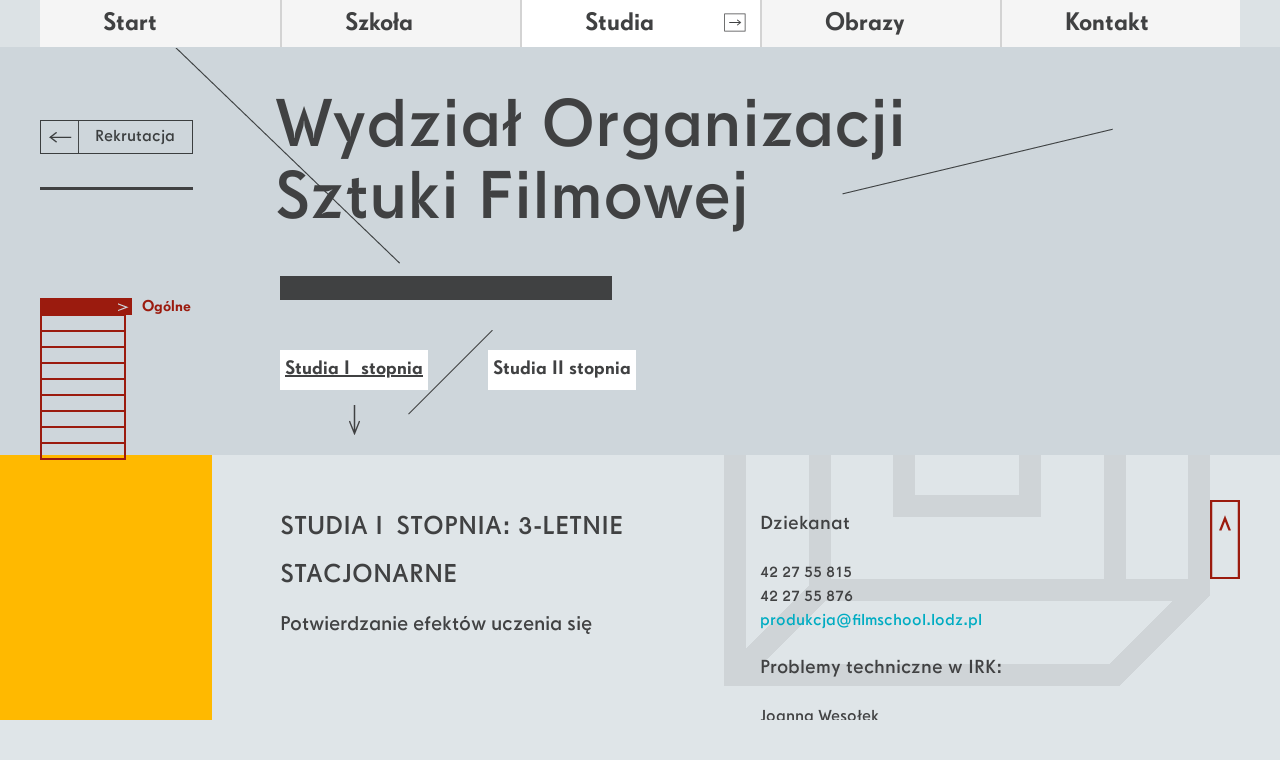

--- FILE ---
content_type: text/html; charset=UTF-8
request_url: https://www.filmschool.lodz.pl/studia/rekrutacja/40/potwierdzanie-efektow-uczenia-sie/18
body_size: 6027
content:
<!DOCTYPE html>
<!--[if IE 9]>
<html class="no-js gt-ie8 ie9"> <![endif]-->
<!--[if lt IE 9 ]>
<html class="ieOld"> <![endif]-->
<!--[if !(IE)]><!-->
<html> <!--<![endif]-->
<head>
    <meta charset="utf-8">
    <meta http-equiv="X-UA-Compatible" content="IE=edge,chrome=1">
    <title>Studia I stopnia: 3-letnie stacjonarne - Zasady rekrutacji - Potwierdzanie efektów uczenia się - Wydział Organizacji Sztuki Filmowej | Szkoła Filmowa w Łodzi</title>
<meta name="description" content="Studia I stopnia: 3-letnie stacjonarne - Potwierdzanie efektów uczenia się">

<meta property="og:image" content="http://www.filmschool.lodz.pl/img/pwsf/touch/fbdefault.png" />
    <meta name="viewport" content="width=1080">
    <meta name="format-detection" content="telephone=no">

    <link rel="apple-touch-icon-precomposed" sizes="144x144"
          href="/img/pwsf/touch/apple-touch-icon-144x144-precomposed.png">
    <link rel="apple-touch-icon-precomposed" sizes="114x114"
          href="/img/pwsf/touch/apple-touch-icon-114x114-precomposed.png">
    <link rel="apple-touch-icon-precomposed" sizes="72x72"
          href="/img/pwsf/touch/apple-touch-icon-72x72-precomposed.png">
    <link rel="apple-touch-icon-precomposed"
          href="/img/pwsf/touch/apple-touch-icon-57x57-precomposed.png">
    <link rel="shortcut icon" href="/img/pwsf/touch/apple-touch-icon.png">

    <link rel="stylesheet" href="/css/pwsf/style.css?v=08082018">
    
    <!-- Google Tag Manager -->

<script>(function(w,d,s,l,i){w[l]=w[l]||[];w[l].push({'gtm.start':

new Date().getTime(),event:'gtm.js'});var f=d.getElementsByTagName(s)[0],

j=d.createElement(s),dl=l!='dataLayer'?'&l='+l:'';j.async=true;j.src=

'https://www.googletagmanager.com/gtm.js?id='+i+dl;f.parentNode.insertBefore(j,f);

})(window,document,'script','dataLayer','GTM-PQH3699Q');</script>

<!-- End Google Tag Manager -->

    <link rel="stylesheet" href="/css/pwsf/bglight.css">

        <script src="/js/vendor/modernizr-2.6.2.min.js"></script>
    <link rel="icon" href="/img/favicon.ico" type="image/x-icon">
    <link rel="shortcut icon" href="/img/favicon.ico" type="image/x-icon">
</head>

<body>

<!-- Google Tag Manager (noscript) -->
<noscript><iframe src="https://www.googletagmanager.com/ns.html?id=GTM-PQH3699Q" height="0" width="0" style="display:none;visibility:hidden"></iframe></noscript>
<!-- End Google Tag Manager (noscript) -->

<div class="z6 backtotopwrapper fixedfix">
    <div class="wrapper"><a class="top z6" href="#" id="top"></a></div>
</div>
<div class="bigwrapper undermenu sticked z5" id="undermenu">
    <div class="leftborder"></div>
    <div class="rightborder"></div>
</div>
<div class="wrapper menu z6 prestick sticked" id="menu">
    <ul class="z4">
        <li class="first"><a href="/"><i><span class="bg"></span><b>Start</b><span></span></i></a></li>
        <li class="second"><a href="/szkola"><i><span class="bg"></span><b>Szkoła</b><span></span></i></a></li>
        <li class="third selected"><a href="/studia/stacjonarne/2"><i><span class="bg"></span><b>Studia</b><span></span></i></a></li>
        <li class="fourth"><a href="/obrazy/"><i><span class="bg"></span><b>Obrazy</b><span></span></i></a></li>
        <li class="fifth"><a href="/kontakt"><i><span class="bg"></span><b>Kontakt</b><span></span></i></a></li>
    </ul>
</div>
<div class="bigwrapper z3  traceme2 depsIndexTop depTop depSingle studiesTop recTop">
    <div class="wrapper toptxt newsTxt singleNewsTxt depTxt pro z4">
        <div class="newsTitle titleLeft dontplax wider static">Wydział Organizacji Sztuki Filmowej</div>
        <span class="brdr"></span>
        <div class="back depBack z5">
            <a href="/studia/rekrutacja/studia-i-stopnia-3-letnie-stacjonarne/40" class="backBtn "><span></span>Rekrutacja </a>
            <span class="brdr"></span>
        </div>

        <ul class="filters" id="filters">
        	        	 <li class="selected ">
                <a href="/studia/rekrutacja/studia-i-stopnia-3-letnie-stacjonarne/40" data-filter="st1">Studia I stopnia<b></b></a>
                <span></span>            </li>
        	        	 <li class=" last">
                <a href="/studia/rekrutacja/studia-ii-stopnia-2-letnie-stacjonarne/41" data-filter="st1">Studia II stopnia<b></b></a>
                            </li>
        	        </ul>

    </div>
</div>
<div class="bigwrapper graylogo fixedfix z2" style="">
    <div class="wrapper">
        <span></span>
    </div>
</div>
<div class="studType st1 rcf">
    <div class="bigwrapper recwrapper first dep odd pro z2 textEl traceme" data-topoffset="325" data-short="Ogólne">
        <div class="wrapper z2">
            <div class="depcolright recright first">
                <div class="recmain">
                    <div class="m">
                        Studia I stopnia: 3-letnie stacjonarne<br>
                        <em class="confirmation-text">Potwierdzanie efektów uczenia się</em>
                    </div>
                    <div class="depInfo rekrInfo z4">
                        <span class="sek">Dziekanat</span>
                        <p>42 27 55 815<br>42 27 55 876<br><a target="_blank" href="mailto: produkcja@filmschool.lodz.pl">produkcja@filmschool.lodz.pl</a></p>
                                                <span class="sek sek2">Problemy techniczne w IRK:</span>
                        <p><span>Joanna Wesołek<br></span>42 27 55 808<a target="_blank" href="mailto: jwesolek@filmschool.lodz.pl">j.wesolek@filmschool.lodz.pl</a></p>
                                            </div>
                </div>
                <div class="tr rectrdiv general">
                    <p>Możliwość potwierdzenia efektów uczenia się (walidacji) jest propozycją skierowaną do osób, które uzyskały pewne kompetencje poza formalnym systemem edukacji, np. w&nbsp;pracy zawodowej. Proces walidacji pozwala uznać przez Szkołę nabyte efekty uczenia się kandydata niezależnie od tego, w&nbsp;jaki sposób zostały osiągnięte. Celem ich potwierdzenia jest: <br>- ułatwienie osobom posiadającym doświadczenie zawodowe dostępu do studiów wyższych, <br>- skrócenie czasu odbywania studiów poprzez zaliczenie określonych przedmiotów bez konieczności uczestnictwa w&nbsp;pełnym wymiarze zajęć dydaktycznych. <br>Inaczej mówiąc, jest to przyspieszona ścieżka zdobycia dyplomu uczelni wyższej. Jeśli kandydat potwierdzi, że posiadane przez niego wiedza, umiejętności i&nbsp;kompetencje pokrywają się z&nbsp;tymi, które nabyłby podczas studiów, jako student nie będzie musiał uczęszczać na przedmioty, które zaliczył w&nbsp;procesie walidacji. <br><br>
                    </p>
                </div>
                <div class="rect"></div>
            </div>

        </div>
    </div>

    <div class="bigwrapper recwrapper dep dark pro z2 traceme" data-topoffset="200">
        <div class="wrapper z2">
            <div class="depcolright recright withrect">
                <h2 class="textEl" data-short="Terminy">Terminy</h2>
                <p>Wnioski można składać w&nbsp;sekretariacie specjalności do 15 czerwca każdego roku (w dniach roboczych) lub przesyłać pocztą. Egzaminy weryfikacyjne odbywają się we wrześniu. Konkretny termin wyznacza Komisja ds. Weryfikacji Efektów Uczenia się.<br></p>
            </div>
        </div>
    </div>

    <div class="bigwrapper recwrapper dep pro z2 traceme" data-topoffset="200">
        <div class="wrapper z2">
            <div class="depcolright recright">
                <h2 class="textEl" data-short="Zasady weryfikacji">Zasady weryfikacji efektów uczenia się</h2>
                <p>
                <ol><li>    Weryfikacja jest dokonywana w&nbsp;oparciu o&nbsp;efekty kształcenia określone programem danej specjalności (czyli te efekty uzyskiwane w&nbsp;sposób formalny). <br></li><li>W wyniku potwierdzenia efektów uczenia się można zaliczyć kandydatowi na studia nie więcej niż 50% punktów ECTS z&nbsp;całego toku studiów. <br></li><li>Lista przedmiotów (wraz z&nbsp;przypisanymi im punktami ECTS oraz formą/ metodą sprawdzenia efektów kształcenia) objętych procedurą potwierdzania efektów uczenia się znajduje się w&nbsp;dokumentach do pobrania.</li></ol><br>
                </p>
            </div>
        </div>
    </div>

    <div class="bigwrapper recwrapper dep dark pro z2 traceme" data-topoffset="200">
        <div class="wrapper z2">
            <div class="depcolright recright">
                <h2 class="textEl" data-short="Warunki">Warunki potwierdzania efektów uczenia się</h2>
                <p>
                Efekty uczenia się mogą zostać potwierdzone osobie posiadającej: <br><ol><li>świadectwo dojrzałości i&nbsp;co najmniej pięcioletnie doświadczenie zawodowe – w&nbsp;przypadku ubiegania się o&nbsp;przyjęcie na studia pierwszego stopnia lub jednolite studia magisterskie; <br></li><li>tytuł zawodowy licencjata lub inżyniera lub równorzędny i&nbsp;co najmniej trzyletnie doświadczenie zawodowe zdobyte po ukończeniu studiów pierwszego stopnia – w&nbsp;przypadku ubiegania się o&nbsp;przyjęcie na studia drugiego stopnia; <br></li><li>tytuł zawodowy magistra lub magistra inżyniera lub równorzędny i&nbsp;co najmniej dwuletnie doświadczenie zawodowe zdobyte po ukończeniu studiów drugiego stopnia albo jednolitych studiów magisterskich – w&nbsp;przypadku ubiegania się o&nbsp;przyjęcie na kolejny kierunek studiów pierwszego lub drugiego stopnia lub jednolitych studiów magisterskich.</li></ol>
                </p>
            </div>
        </div>
    </div>

    <div class="bigwrapper recwrapper dep pro z2 traceme" data-topoffset="200">
        <div class="wrapper z2">
            <div class="depcolright recright">
                <h2 class="textEl" data-short="Tryb">Tryb potwierdzania efektów uczenia się</h2>
                <p>
                <ol><li> Kandydat może skorzystać:
<br>- z&nbsp;pomocy Koordynatora ds. Weryfikacji Efektów Uczenia się w&nbsp;zakresie kwestii formalnych złożenia wniosku,
<br>- konsultacji u&nbsp;Doradcy ds. Weryfikacji Efektów Uczenia się w&nbsp;zakresie definiowania efektów uczenia się oraz dokumentowania ich osiągnięcia. <br></li><li>Z kandydatem zawierana jest umowa. <br></li><li>Dziekan do 30 czerwca każdego roku powołuje Wydziałową Komisję ds. Weryfikacji Efektów Uczenia się, która sprawdza wniosek pod względem formalnym, określa formę egzaminu i&nbsp;jego termin. <br></li><li>Potwierdzeniu podlegają efekty z&nbsp;zakresu wiedzy, umiejętności i&nbsp;kompetencji społecznych, przypisane do przedmiotów wskazanych do weryfikacji przez kandydata. <br></li><li>Weryfikacja efektów uczenia się może mieć charakter pisemny bądź ustny i&nbsp;być przeprowadzona w&nbsp;formie egzaminu teoretycznego bądź praktycznego. <br></li><li>Uznanie efektów uczenia się dla danego przedmiotu następuje, gdy zostaną potwierdzone wszystkie efekty kształcenia zdefiniowane dla tego przedmiotu. <br></li><li>W wyniku weryfikacji kandydat otrzymuje oceny z&nbsp;każdego przedmiotu podlegającemu potwierdzeniu wraz z&nbsp;podaniem liczby punktów ECTS przypisanych tym przedmiotom.</li></ol><br>
                </p>
            </div>
        </div>
    </div>

    <div class="bigwrapper recwrapper dep dark pro z2 traceme" data-topoffset="200">
        <div class="wrapper z2">
            <div class="depcolright recright">
                <h2 class="textEl" data-short="Dokumenty">Dokumenty</h2>
                <p>
                Warunkiem zakwalifikowania do egzaminu potwierdzającego efekty uczenia się jest złożenie:

    <br><ol><li>wniosku; <br></li><li>świadectwa dojrzałości; <br></li><li>dyplomu ukończenia studiów (o ile posiada); <br></li><li>świadectwa pracy lub zaświadczenia o&nbsp;zatrudnieniu lub kopii wpisu do rejestru działalności gospodarczej; <br></li><li>kserokopii dowodu osobistego; <br></li><li>1 zdjęcia legitymacyjnego; <br></li><li>potwierdzenia opłaty; <br></li><li>krótkiego opisu czynności i&nbsp;zakresu odpowiedzialności związanych z&nbsp;pracą wykonywaną w&nbsp;ramach umowy o&nbsp;pracę lub w&nbsp;ramach własnej działalności gospodarczej, pozwalającego ocenić wiedzę, umiejętności i&nbsp;kompetencje społeczne, nabyte w&nbsp;systemach kształcenia pozaformalnego i&nbsp;nieformalnego; <br></li><li>szczegółowego życiorysu artystycznego, dokumentacji dorobku twórczego oraz prac praktycznych; <br></li><li>&nbsp;innych dokumenty (np. opinii pracodawców, rekomendacji, certyfikatów, świadectw i&nbsp;zaświadczeń o&nbsp;ukończonych szkoleniach/ kursach).</li></ol><br>
                </p>
            </div>
        </div>
    </div>

    <div class="bigwrapper recwrapper dep pro z2 traceme" data-topoffset="200">
        <div class="wrapper z2">
            <div class="depcolright recright">
                <h2 class="textEl" data-short="Opłata">Opłata</h2>
                <p>
                Opłata za przeprowadzenie procesu potwierdzania efektów uczenia się określana jest indywidualnie i&nbsp;zależy od ilości sprawdzanych przedmiotów. <br><br>Naliczana jest ona wg poniższego wzoru:

<br><br>(a × b&nbsp;+ c) × 1,2

<br><br>gdzie:
<br>a – liczba weryfikowanych/sprawdzanych przedmiotów,
<br>b – stawka za weryfikację jednego przedmiotu, która wynosi 288 zł,
<br>c – koszt prac administracyjnych Komisji = 1440 zł,
<br>1,2 – współczynnik określający koszty pośrednie Uczelni <br>(na poziomie 20%).

<br><br>Jeśli nauczanie przedmiotu trwa dłużej niż 1&nbsp;rok, opłata wnoszona jest za każde zaliczenie wymagane programem studiów. Jednakże, na podstawie złożonych prac Komisja może zdecydować o&nbsp;utworzeniu z&nbsp;kilu przedmiotów  jednego bloku zaliczeniowego i&nbsp;odstąpić 
od pobierania opłaty za każdy pojedynczy przedmiot wchodzący w&nbsp;skład tego bloku.

<br><br>Opłata wnoszona jest w&nbsp;terminie 7&nbsp;dni od dnia podpisania lub doręczenia Umowy.
<br><br><br>
                </p>
            </div>
        </div>
    </div>

    <div class="bigwrapper recwrapper dark dep pro z2 traceme" data-topoffset="200">
        <div class="wrapper z2">
            <div class="depcolright recright">
                <h2 class="marginb textEl" data-short="Do pobrania">Do pobrania</h2>
                                <a class="downloadLink first " target="_blank" href="/fileups/rcf/20150904141607-wniosek.pdf">Wniosek<span></span></a>
                                <a class="downloadLink  " target="_blank" href="/fileups/rcf/20200303145429-uchwala-nr-3-z-dnia-7-listopada-2019-r.pdf">Sys. weryfikacji efektów<span></span></a>
                                <a class="downloadLink  last" target="_blank" href="/fileups/rcf/20160125153504-zestawienie-przedmiotow-wosf-st.pdf">Lista przedmiotów I st.<span></span></a>
                            </div>
        </div>
    </div>

    <div class="traceme" data-topoffset="200">
         <div class="bigwrapper recwrapper dep egzamin z2">
            <div class="wrapper z2">
                <div class="depcolright recright">
                    <h2 class="textEl">Egzamin</h2>
                </div>
            </div>
        </div>
        <div class="bigwrapper recwrapper dep egzamintxt pro z2">
            <div class="wrapper z2">
                <div class="depcolright recright">
                    <div>
                        Na posiedzeniu w&nbsp;dniu 28 maja 2020 r. Senat PWSFTviT podjął uchwałę nr 3&nbsp;, która w&nbsp;§ 6. określa zasady rekrutacji dla osób chcących podjąć studia na podstawie procesu weryfikacji efektów uczenia się:
<br><br>Warunkiem przystąpienia do rekrutacji jest:
<br>- złożenie dokumentów wymaganych do podjęcia studiów
<br>- uzyskanie w&nbsp;procesie potwierdzania efektów uczenia się minimum 60 punktów ECTS.
<br><br>Dla kandydatów tworzy się odrębny ranking punktacji uzyskanej w&nbsp;procesie rekrutacji, stanowiący podstawę przyjęcia na studia;
<br><br>Termin rozpoczęcia i&nbsp;zakończenia rekrutacji: 1&nbsp;maja - 30 września.
<br><br>Pełną treść Uchwały nr 3&nbsp;Senatu z&nbsp;dnia 28 maja 2020 r. można znaleźć: <a href="http://bip.filmschool.lodz.pl/userfiles2/Uchwa%C5%82a%20Senatu%20nr%203%20z%20dnia%2028%20maja%20202.." title="Link: http://bip.filmschool.lodz.pl/userfiles2/Uchwa%C5%82a%20Senatu%20nr%203%20z%20dnia%2028%20maja%20202..">http://bip.filmschool.lodz.pl/userfiles2/Uchwa%C5%82a%20Senatu%20nr%203%20z%20dnia%2028%20maja%20202...</a>.
<br>
                    </div>
                </div>
            </div>
        </div>
    </div>

    <div class="bigwrapper recwrapper dep dark pro z2 traceme" data-topoffset="200">
        <div class="wrapper z2">
            <div class="depcolright recright">
                <h2 class="textEl" data-short="Przyjęcie">Przyjęcie na studia w wyniku potwierdzania efektów uczenia się</h2>
                <p>
                1. Osoby, które w&nbsp;wyniku potwierdzania efektów uczenia się uzyskały łącznie co najmniej 60 punktów ECTS, wpisywane są na listę rankingową.<br>2. O&nbsp;kolejności przyjęcia na studia decyduje wynik potwierdzenia efektów uczenia się oraz ustalony przez Senat limit miejsc.<br>3. Potwierdzenie, o&nbsp;którym mowa w&nbsp;ust. 1&nbsp;upoważnia do wpisania na listę rankingową w&nbsp;ciągu 2&nbsp;lat od przeprowadzenia potwierdzania.
<br><br><br>
                </p>
                <div class="page-end"></div>
            </div>
        </div>
    </div>

</div>



            <div class="bigwrapper foot subfoot nomargin z5">
            <div class="wrapper">
                <div class="maincolumn">
                    <span class="line"></span>
                    <footer>
                        <span class="copy">Copyright © 2013 - 2026<br/><a
                                    href="/img/pwsf/main/polityka_obslugi_cookies.pdf"
                                    target="_blank">Polityka obsługi &quot;cookies&quot;</a></span>
                        <ol class="soc">
                            <li class="twt"><a href="https://twitter.com/LodzFilmSchool" target="_blank"></a></li>
                            <li class="fb"><a href="https://www.facebook.com/filmschool.lodz" target="_blank"></a></li>
                            <li class="vim"><a href="https://vimeo.com/lodzfilmschool" target="_blank"></a></li>
                            <li class="you"><a href="https://www.youtube.com/channel/UCf1lnKveDBwOJBBI8fha1VA" target="_blank"></a></li>
                        </ol>
                    </footer>
                </div>
            </div>
        </div>
    

<script>
    var ASSET_PATH = "/";
    var IS_MOBILE = 0;
</script>
<script src="/js/vendor/jquery-1.9.1.min.js"></script>
<script src="/js/pwsf/pointerevents.js"></script>
<script src="/js/pwsf/core.js"></script>
    <script src="/js/pwsf/sorter.js"></script>
    <script src="/js/pwsf/submenu.js"></script>
    <script src="/js/pwsf/studies/recrutation.js"></script>

<script>
    (function (i, s, o, g, r, a, m) {
        i['GoogleAnalyticsObject'] = r;
        i[r] = i[r] || function () {
            (i[r].q = i[r].q || []).push(arguments)
        }, i[r].l = 1 * new Date();
        a = s.createElement(o),
            m = s.getElementsByTagName(o)[0];
        a.async = 1;
        a.src = g;
        m.parentNode.insertBefore(a, m)
    })(window, document, 'script', '//www.google-analytics.com/analytics.js', 'ga');

    ga('create', 'UA-45826783-1', 'lodz.pl');
    ga('send', 'pageview');

</script>

</body>
</html>


--- FILE ---
content_type: text/css
request_url: https://www.filmschool.lodz.pl/css/pwsf/style.css?v=08082018
body_size: 24380
content:
/*reset */
html, body, div, span, applet, object, iframe,
h1, h2, h3, h4, h5, h6, p, blockquote, pre,
a, abbr, acronym, address, big, cite, code,
del, dfn, em, img, ins, kbd, q, s, samp,
small, strike, sub, sup, tt, var,
b, u, i, center,
dl, dt, dd, ol, ul, li,
fieldset, form, label, legend,
table, caption, tbody, tfoot, thead, tr, th, td,
article, aside, canvas, details, embed,
figure, figcaption, footer, header, hgroup,
menu, nav, output, ruby, section, summary,
time, mark, audio, video {
  margin: 0;
  padding: 0;
  border: 0;
  font-size: 100%;
  font: inherit;
  vertical-align: baseline;
  font-weight: normal; }

a {
  text-decoration: none;
  outline: 0; }

b {
  font-weight: bold; }

/* HTML5 display-role reset for older browsers */
article, aside, details, figcaption, figure,
footer, header, hgroup, menu, nav, section {
  display: block; }

body {
  line-height: 1; }

ol, ul {
  list-style: none; }

blockquote, q {
  quotes: none; }

blockquote:before, blockquote:after,
q:before, q:after {
  content: '';
  content: none; }

table {
  border-collapse: collapse;
  border-spacing: 0; }

input {
  -webkit-appearance: none; }

/*reset*/
.z1 {
  z-index: 1; }

.z2 {
  z-index: 2; }

.z3 {
  z-index: 3; }

.z4 {
  z-index: 4; }

.z5 {
  z-index: 5; }

.z6 {
  z-index: 6; }

.z7 {
  z-index: 7; }

.z8 {
  z-index: 8; }

.z9 {
  z-index: 9; }

.z10 {
  z-index: 10; }

.clr {
  display: block;
  height: 0px;
  width: 100%;
  clear: both; }

@font-face {
  font-family: 'demi';
  font-style: 'normal';
  font-weight: 'normal';
  src: url("../../fonts/pwsf/demi/demi.eot");
  src: url("../../fonts/pwsf/demi/demi.eot?#iefix") format("embedded-opentype"), url("../../fonts/pwsf/demi/demi.woff") format("woff"), url("../../fonts/pwsf/demi/demi.svg#DrescherGroteskPlBT-Demi") format("svg"), url("../../fonts/pwsf/demi/demi.ttf") format("truetype"); }
@font-face {
  font-family: 'small';
  font-style: 'normal';
  font-weight: 'normal';
  src: url("../../fonts/pwsf/small/small.eot");
  src: url("../../fonts/pwsf/small/small.eot?#iefix") format("embedded-opentype"), url("../../fonts/pwsf/small/small.woff") format("woff"), url("../../fonts/pwsf/small/small.svg#DrescherGroteskPlBT-SmallSizes") format("svg"), url("../../fonts/pwsf/small/small.ttf") format("truetype"); }
@font-face {
  font-family: 'roman';
  font-style: 'normal';
  font-weight: 'normal';
  src: url("../../fonts/pwsf/roman/roman.eot");
  src: url("../../fonts/pwsf/roman/roman.eot?#iefix") format("embedded-opentype"), url("../../fonts/pwsf/roman/roman.woff") format("woff"), url("../../fonts/pwsf/roman/roman.svg#DrescherGroteskPlBT-Roman") format("svg"), url("../../fonts/pwsf/roman/roman.ttf") format("truetype"); }
html,
button,
input,
select,
textarea {
  color: #222; }

body {
  font-size: 1em;
  line-height: 1.4;
  width: 100%;
  background-color: #ced6db;
  -webkit-font-smoothing: antialiased;
  -moz-osx-font-smoothing: grayscale; }

body, html {
  width: 100%;
  min-width: 1200px;
  position: relative; }

::-moz-selection {
  background: #b3d4fc;
  text-shadow: none; }

::selection {
  background: #b3d4fc;
  text-shadow: none; }

hr {
  display: block;
  height: 1px;
  border: 0;
  border-top: 1px solid #ccc;
  margin: 1em 0;
  padding: 0; }

img {
  vertical-align: middle; }

fieldset {
  border: 0;
  margin: 0;
  padding: 0; }

textarea {
  resize: vertical; }

.chromeframe {
  margin: 0.2em 0;
  background: #ccc;
  color: #000;
  padding: 0.2em 0; }

/*Main page background magic styles*/
#background {
  position: fixed;
  top: 0;
  left: 0;
  width: 100%;
  height: 100%;
  overflow: hidden; }

#bg-canvas-container {
  position: absolute;
  margin-left: -1280px;
  left: 50%;
  z-index: 1; }
  #bg-canvas-container div {
    z-index: 1; }
  #bg-canvas-container div.bg-canvas {
    z-index: 2; }

.bg-canvas {
  position: absolute; }

/* end Main page background magic styles*/
.bigwrapper, .wrapper {
  width: 100%;
  margin: 0 auto;
  position: relative;
  overflow: hidden;
  clear: both; }

.wrapper {
  width: 1200px; }

.backtotopwrapper {
  display: block;
  position: fixed;
  bottom: 140px;
  width: 1px;
  height: 80px;
  left: 50%;
  margin-left: 599px;
  overflow: visible;
  pointer-events: none; }
  .backtotopwrapper .wrapper {
    width: 1px;
    overflow: visible; }
  .backtotopwrapper .top {
    pointer-events: auto;
    display: block;
    float: right;
    width: 30px;
    height: 80px;
    background-image: url("../../img/pwsf/main/top.png");
    background-position: 0 0;
    background-repeat: no-repeat; }
    .backtotopwrapper .top:hover {
      background-image: url("../../img/pwsf/main/top_h.png");
      background-position: 0 0;
      background-repeat: no-repeat; }
    .backtotopwrapper .top:active {
      background-image: url("../../img/pwsf/main/top.png");
      background-position: 0 0;
      background-repeat: no-repeat; }

/* topbar */
.topbar {
  position: absolute;
  left: 0;
  height: 110px;
  overflow: hidden;
  background-image: url("../../img/pwsf/topbar/bg.gif");
  background-position: 0 0;
  background-repeat: repeat-x; }
  .topbar .expanded {
    top: 0; }
  .topbar .wrapper {
    height: 100%;
    overflow: visible; }
  .topbar .eu-top {
    position: absolute;
    right: 0;
    top: 6px; }
  .topbar ul {
    display: block;
    float: left;
    padding-left: 228px;
    padding-top: 21px;
    overflow: visible; }
    .topbar ul li {
      float: left;
      display: block;
      overflow: visible; }
      .topbar ul li a {
        display: block;
        width: auto;
        padding: 0px 16px;
        height: 29px;
        overflow: visible;
        position: relative; }
        .topbar ul li a span {
          display: block;
          position: absolute;
          top: -9999px;
          left: 50%;
          padding-top: 23px;
          height: 48px;
          font: 16px 'small';
          line-height: 48px;
          color: white;
          background-image: url("../../img/pwsf/topbar/tick.png");
          background-position: 50% 21px;
          background-repeat: no-repeat; }
        .topbar ul li a:hover span {
          top: 29px; }
        .topbar ul li a:hover img {
          opacity: 0.5;
          filter: alpha(opacity=50); }
        .topbar ul li a:active img {
          opacity: 1;
          filter: alpha(opacity=100); }

/* end topbar */
/* toptxt */
.toptxt {
  top: 0;
  height: 360px;
  position: relative;
  overflow: visible; }
  .toptxt.maintoptxt {
    height: 263px;
    padding-top: 73px; }
    .toptxt.maintoptxt span {
      font-size: 44px; }
  .toptxt .lookUp {
    display: block;
    position: absolute;
    width: 31px;
    left: 619px;
    height: 37px;
    top: 36px;
    background-image: url("../../img/pwsf/main/lookup.png");
    background-position: 50% 0;
    background-repeat: no-repeat;
    padding-top: 25px;
    text-align: center;
    opacity: 0.5;
    filter: alpha(opacity=50); }
    .toptxt .lookUp.hover {
      opacity: 1;
      filter: alpha(opacity=100); }
  .toptxt.eng span.txt1 {
    top: 130px;
    left: 438px; }
  .toptxt.eng span.txt2 {
    top: 207px;
    left: 610px; }
  .toptxt.eng span.txt3 {
    top: 166px;
    left: 690px; }
  .toptxt.eng span.txt4 {
    top: 208px;
    left: 868px; }
  .toptxt span {
    display: block;
    position: absolute;
    font: 52px 'small';
    color: white; }
    .toptxt span.rel {
      position: relative;
      display: inline; }
    .toptxt span.txt1 {
      top: 125px;
      left: 388px; }
    .toptxt span.txt2 {
      top: 207px;
      left: 621px; }
    .toptxt span.txt3 {
      top: 163px;
      left: 665px; }
    .toptxt span.txt4 {
      top: 208px;
      left: 885px; }
  .toptxt .lang {
    display: block;
    position: absolute;
    text-align: right;
    right: 0px;
    top: 114px;
    color: white;
    font: 16px 'small';
    text-transform: uppercase; }
    .toptxt .lang:hover {
      text-decoration: underline; }
  .toptxt form {
    display: block;
    position: absolute;
    top: 145px;
    right: 0px;
    clear: both; }
    .toptxt form .inp, .toptxt form .sub {
      display: block;
      float: left;
      width: 175px;
      height: 30px;
      overflow: hidden;
      border: 0px none;
      border: 1px solid white;
      border-right: 0px;
      outline: none;
      padding: 0;
      font: 16px/32px 'small';
      color: white;
      background: transparent;
      text-indent: 10px; }
    .toptxt form .sub {
      height: 32px;
      width: 30px;
      border-right: 1px solid white;
      text-align: center;
      cursor: pointer;
      text-indent: 0;
      background-image: url("../../img/pwsf/topbar/search.png");
      background-position: 50% 50%;
      background-repeat: no-repeat; }
      .toptxt form .sub:hover {
        color: #383836;
        background-image: url("../../img/pwsf/topbar/search_h.png");
        background-position: 50% 50%;
        background-repeat: no-repeat; }
      .toptxt form .sub:active {
        background-image: url("../../img/pwsf/topbar/search.png");
        background-position: 50% 50%;
        background-repeat: no-repeat; }

/* end toptxt */
/*logo*/
#logoprism {
  display: block;
  position: absolute;
  left: 241px;
  top: 174px; }

#logoprismContainer {
  position: relative;
  margin: auto;
  width: 1200px;
  z-index: 1; }

#logoprism span {
  width: 109px;
  height: 109px;
  display: block;
  background-position: 0 0;
  background-repeat: no-repeat;
  position: absolute;
  left: 0px;
  top: 0px; }

#logoRed {
  background-image: url("../../img/pwsf/main/logo_red.png"); }

#logoGreen {
  background-image: url("../../img/pwsf/main/logo_green.png"); }

#logoBlue {
  background-image: url("../../img/pwsf/main/logo_blue.png"); }

.logowrp {
  position: fixed;
  width: 1px;
  top: 174px;
  left: 50%;
  margin-left: -600px;
  height: 108px;
  overflow: visible;
  pointer-events: none; }

h1.logo {
  display: block;
  position: absolute;
  width: 255px;
  height: 108px;
  left: 95px;
  top: 0; }
  h1.logo.white {
    top: 174px; }
  h1.logo span {
    display: block;
    position: absolute;
    top: 0;
    right: 0;
    height: 100%;
    opacity: 0.4;
    filter: alpha(opacity=40); }
  h1.logo .white {
    width: 100%;
    opacity: 1;
    filter: alpha(opacity=100);
    background-image: url("../../img/pwsf/main/logo.png");
    background-position: 0 0;
    background-repeat: no-repeat; }
  h1.logo.eng .white {
    background-image: url("../../img/pwsf/main/logo_en.png");
    background-position: 0 0;
    background-repeat: no-repeat; }
  h1.logo .green {
    width: 109px;
    background-image: url("../../img/pwsf/main/logo_green.png");
    background-position: 0 0;
    background-repeat: no-repeat; }
  h1.logo .red {
    width: 109px;
    background-image: url("../../img/pwsf/main/logo_red.png");
    background-position: 0 0;
    background-repeat: no-repeat; }
  h1.logo .blue {
    width: 109px;
    background-image: url("../../img/pwsf/main/logo_blue.png");
    background-position: 0 0;
    background-repeat: no-repeat; }

/*end logo*/
/*menu */
.undermenu {
  position: fixed;
  top: 0;
  left: 0;
  height: 47px;
  opacity: 0;
  filter: alpha(opacity=0); }
  .undermenu.sticked {
    opacity: 1;
    filter: alpha(opacity=100); }
  .undermenu div {
    display: block;
    height: 100%;
    width: 1000px;
    opacity: 0;
    filter: alpha(opacity=0); }
    .undermenu div.leftborder {
      position: absolute;
      top: 0;
      left: 50%;
      margin-left: -1598px;
      background: white;
      opacity: 0.3;
      filter: alpha(opacity=30); }
    .undermenu div.rightborder {
      position: absolute;
      top: 0;
      right: 50%;
      margin-right: -1600px;
      background: white;
      opacity: 0.3;
      filter: alpha(opacity=30); }

.menu {
  position: absolute;
  top: 336px;
  overflow: visible;
  width: 1200px;
  left: 50%;
  margin-left: -600px;
  height: 96px; }
  .menu.prestick {
    position: fixed;
    top: 0px; }
    .menu.prestick ul li:hover a b {
      background-image: url("../../img/pwsf/main/menuar.gif");
      background-position: 139px 13px;
      background-repeat: no-repeat; }
    .menu.prestick ul li.selected:hover a i {
      background: #f5f5f5; }
    .menu.prestick ul li.selected a i {
      background-color: white !important; }
    .menu.prestick ul li:active a b, .menu.prestick ul li.selected a b {
      background-image: url("../../img/pwsf/main/menuar2.png");
      background-position: 139px 13px;
      background-repeat: no-repeat; }
    .menu.prestick li:hover a i {
      background-color: white;
      color: #404142; }
    .menu.prestick li:hover a i > * {
      color: #404142; }
    .menu.prestick li:hover a i span {
      display: none; }
  .menu.sticked {
    padding-top: 0px;
    margin-left: -600px;
    left: 50%;
    height: 47px; }
    .menu.sticked ul li.first {
      opacity: 1;
      filter: alpha(opacity=100);
      margin-left: 0;
      width: 240px; }
      .menu.sticked ul li.first a {
        display: block; }
    .menu.sticked ul li a b {
      padding-top: 8px; }
    .menu.sticked ul li a i span {
      display: none !important; }
  .menu ul {
    height: 100%;
    display: block;
    float: right;
    clear: both;
    width: 1200px;
    overflow: visible; }
    .menu ul li {
      width: 238px;
      border-left: 2px solid #D3D3D3;
      height: 100%;
      display: block;
      float: left;
      overflow: visible;
      position: relative; }
      .menu ul li.first {
        opacity: 0;
        filter: alpha(opacity=0);
        border: 0px none;
        border-right: 2px solid #D3D3D3;
        margin-left: 2px; }
        .menu ul li.first a {
          display: none; }
      .menu ul li.second {
        border: 0px none; }
      .menu ul li a {
        width: 100%;
        height: 100%;
        position: relative;
        z-index: 4;
        display: block; }
        .menu ul li a i {
          width: 100%;
          height: 100%;
          display: block;
          float: left;
          background: #f5f5f5; }
          .menu ul li a i span.bg {
            width: 100%;
            height: 19px;
            display: block;
            position: absolute;
            top: 13px;
            left: 0;
            background-image: url("../../img/pwsf/main/menutop.gif");
            background-position: 23px 0px;
            background-repeat: no-repeat;
            padding: 0;
            z-index: 1; }
        .menu ul li a b {
          width: 175px;
          display: block;
          position: relative;
          left: 63px;
          padding-top: 38px;
          color: #404142;
          position: relative;
          z-index: 2;
          height: 33px;
          font: 26px 'demi'; }
        .menu ul li a span {
          width: 175px;
          display: none;
          padding-left: 63px;
          color: #404142;
          height: 84px;
          font: 16px 'small'; }
      .menu ul li:hover a i, .menu ul li:active a i {
        background: none;
        color: white; }
      .menu ul li:hover a i > *, .menu ul li:active a i > * {
        color: white; }
      .menu ul li:hover a i span.bg, .menu ul li:active a i span.bg {
        background-image: url("../../img/pwsf/main/menutoph.png");
        background-position: 23px 0px;
        background-repeat: no-repeat; }
      .menu ul li:hover a i span, .menu ul li:active a i span {
        display: block; }
      .menu ul li:active a i span.bg {
        background-image: url("../../img/pwsf/main/menutopa.png");
        background-position: 23px 0px;
        background-repeat: no-repeat; }

.videoContainingSpam {
  display: none;
  position: absolute !important;
  top: 0px;
  left: 21px;
  width: 939px;
  height: 528px; }

/*
						border-top: 8px solid #00aa95;

						display: block;
						position: absolute;
						top: 0;
						left: 0;
						width: 100%;
						height: 100%;
						z-index: 50;


*/
/*end menu */
.shadow {
  display: block;
  position: fixed;
  top: 0;
  left: 0;
  width: 100%;
  height: 100%;
  background-image: url("../../img/pwsf/main/shadowbg.png");
  background-position: 0 0;
  background-repeat: repeat;
  opacity: 0;
  filter: alpha(opacity=0); }

/*maincontent*/
.maincontent {
  margin-top: 238px; }
  .maincontent.nom {
    margin-top: 0; }

.arrows {
  display: block;
  position: absolute;
  top: 107px;
  left: -150px;
  width: 79px;
  height: 34px; }
  .arrows a {
    display: block;
    float: left;
    height: 34px;
    width: 40px;
    background-image: url("../../img/pwsf/main/arrows.png");
    background-position: 0 0;
    background-repeat: no-repeat; }
    .arrows a.disabled {
      opacity: 0.5;
      filter: alpha(opacity=50); }
      .arrows a.disabled:hover, .arrows a.disabled.active {
        background-position: 0 0;
        cursor: default; }
    .arrows a:hover {
      background-position: 0 -34px; }
    .arrows a:active {
      background-position: 0 0; }
    .arrows a.next {
      width: 39px;
      background-position: -40px 0; }
      .arrows a.next:hover {
        background-position: -40px -34px; }
      .arrows a.next:active {
        background-position: -40px 0; }
      .arrows a.next.disabled:hover, .arrows a.next.disabled:active {
        background-position: -40px 0; }
  .arrows.dark {
    width: 80px; }
    .arrows.dark a {
      border-top: 1px solid #404142;
      border-bottom: 1px solid #404142;
      height: 33px;
      width: 40px;
      background-image: url("../../img/pwsf/news/news_left.gif");
      background-position: 0 0;
      background-repeat: no-repeat; }
      .arrows.dark a:hover {
        background-color: #404142;
        background-image: url("../../img/pwsf/news/news_left_h.gif");
        background-position: 50% 50%;
        background-repeat: no-repeat; }
      .arrows.dark a:active {
        background-image: url("../../img/pwsf/news/news_left.gif");
        background-position: 0 0;
        background-repeat: no-repeat; }
      .arrows.dark a.next {
        background-image: url("../../img/pwsf/news/news_right.gif");
        background-position: 0 0;
        background-repeat: no-repeat;
        position: relative;
        left: -1px; }
        .arrows.dark a.next:hover {
          background-image: url("../../img/pwsf/news/news_right_h.gif");
          background-position: -1px 0px;
          background-repeat: no-repeat; }
        .arrows.dark a.next:active {
          background-image: url("../../img/pwsf/news/news_right.gif");
          background-position: 0 0;
          background-repeat: no-repeat; }

.maincolumn {
  width: 960px;
  float: right;
  overflow: visible;
  position: relative; }
  .maincolumn.left {
    float: left; }
    .maincolumn.left .number {
      left: auto;
      right: -30px;
      text-indent: 0;
      text-align: right;
      width: 47px;
      padding-right: 8px;
      border-bottom-color: #404142;
      color: #404142; }
    .maincolumn.left .arrows {
      left: auto;
      right: -150px; }
  .maincolumn .number {
    display: block;
    position: absolute;
    width: 55px;
    height: 34px;
    top: 106px;
    left: -30px;
    text-indent: 10px;
    color: white;
    font: 26px 'demi';
    border-bottom: 1px solid white; }
  .maincolumn .date {
    display: block;
    position: absolute;
    top: 0;
    left: -120px;
    width: 54px;
    overflow: hidden;
    height: 72px; }
    .maincolumn .date ul {
      display: block;
      height: 100%;
      position: relative; }
      .maincolumn .date ul li {
        display: block;
        float: left;
        width: 54px; }
        .maincolumn .date ul li span {
          display: block;
          clear: both;
          border-bottom: 1px solid white;
          height: 23px;
          font: 16px/23px 'roman';
          color: white;
          text-align: right; }
  .maincolumn .more {
    display: block;
    position: absolute;
    bottom: 0;
    right: 30px;
    border: 1px solid white;
    width: 116px;
    height: 32px;
    font: 16px 'small';
    line-height: 32px;
    text-indent: 14px;
    color: white; }
    .maincolumn .more span {
      display: block;
      position: absolute;
      bottom: 0;
      right: 0;
      overflow: hidden;
      height: 100%;
      width: 38px;
      background-image: url("../../img/pwsf/main/arrows.png");
      background-position: -39px -1px;
      background-repeat: no-repeat; }
    .maincolumn .more:hover span {
      background-position: -39px -36px; }
  .maincolumn .mainitems {
    padding-bottom: 15px;
    position: relative;
    overflow: hidden; }
    .maincolumn .mainitems.newsitems ul li a {
      padding-bottom: 0; }
    .maincolumn .mainitems ul {
      height: 100%;
      overflow: hidden;
      position: relative;
      display: block;
      width: 999999px; }
      .maincolumn .mainitems ul li {
        width: 960px;
        display: block;
        height: 100%;
        float: left;
        position: relative; }
        .maincolumn .mainitems ul li iframe {
          display: block;
          position: absolute;
          top: 0;
          left: 0;
          width: 100%;
          height: 100%;
          z-index: 50; }
        .maincolumn .mainitems ul li a {
          display: block;
          position: relative;
          padding-bottom: 33px;
          z-index: 1; }
          .maincolumn .mainitems ul li a:hover .h2 {
            text-decoration: underline; }
          .maincolumn .mainitems ul li a:hover .more span {
            background-position: -39px -36px; }
          .maincolumn .mainitems ul li a:hover .over {
            display: block;
            z-index: 9; }
          .maincolumn .mainitems ul li a:active .more span, .maincolumn .mainitems ul li a:active .more span:hover {
            background-position: -39px -1px; }
        .maincolumn .mainitems ul li .play {
          display: block;
          position: absolute;
          top: 50%;
          left: 50%;
          width: 91px;
          height: 90px;
          margin-left: -45px;
          margin-top: -45px;
          z-index: 10;
          background-image: url("../../img/pwsf/main/play.png");
          background-position: 0 0;
          background-repeat: no-repeat; }
          .maincolumn .mainitems ul li .play:hover {
            background-image: url("../../img/pwsf/main/play_h.png");
            background-position: 0 0;
            background-repeat: no-repeat; }
        .maincolumn .mainitems ul li .videoInfo {
          display: block;
          clear: both;
          text-align: right;
          padding-top: 15px;
          font: 26px/26px 'roman';
          color: #404142;
          font-style: normal; }
          .maincolumn .mainitems ul li .videoInfo b {
            font: 26px/24px 'demi';
            font-weight: normal; }
        .maincolumn .mainitems ul li .imgarea {
          height: 528px;
          display: block;
          background: gray;
          position: relative; }
          .maincolumn .mainitems ul li .imgarea img {
            width: 960px;
            height: 526px; }
          .maincolumn .mainitems ul li .imgarea .over {
            display: none;
            position: absolute;
            top: 0;
            left: 0;
            width: 100%;
            height: 100%;
            background: black;
            opacity: 0.5;
            filter: alpha(opacity=50); }
        .maincolumn .mainitems ul li .h2 {
          padding: 24px 0;
          width: 930px;
          color: white;
          display: block;
          font: 42px 'demi';
          line-height: 48px; }
          .maincolumn .mainitems ul li .h2:hover {
            text-decoration: underline; }
        .maincolumn .mainitems ul li .h3 {
          font: 16px 'small';
          width: 930px;
          line-height: 24px;
          margin-bottom: 24px;
          color: white;
          display: block;
          height: 96px;
          overflow: hidden; }
        .maincolumn .mainitems ul li .line {
          display: block;
          width: 930px;
          clear: both;
          height: 1px;
          background: white; }
  .maincolumn .items {
    clear: both;
    overflow: hidden; }
    .maincolumn .items .item {
      display: block;
      float: left;
      width: 450px;
      position: relative;
      padding-bottom: 33px;
      margin-bottom: 44px;
      margin-right: 30px; }
      .maincolumn .items .item > a {
        width: 100%; }
      .maincolumn .items .item a {
        display: block;
        float: left; }
        .maincolumn .items .item a .h2 {
          display: block;
          font: 26px 'demi';
          color: white;
          line-height: 36px;
          height: 72px;
          overflow: hidden;
          padding-bottom: 24px;
          clear: both; }
        .maincolumn .items .item a .dat {
          display: block;
          clear: both;
          float: left;
          color: white;
          border-bottom: 1px solid white;
          font: 16px 'small'; }
        .maincolumn .items .item a p {
          padding-top: 24px;
          display: block;
          clear: both;
          font: 16px 'small';
          color: white;
          height: 96px;
          line-height: 24px;
          overflow: hidden; }
        .maincolumn .items .item a .photoarea {
          margin-top: 24px;
          clear: both;
          height: 248px;
          background: gray;
          margin-bottom: 40px;
          position: relative;
          width: 100%; }
          .maincolumn .items .item a .photoarea span {
            display: none;
            width: 100%;
            height: 100%;
            position: absolute;
            top: 0;
            left: 0;
            background: black;
            opacity: 0.4;
            filter: alpha(opacity=40); }
          .maincolumn .items .item a .photoarea img {
            display: block;
            width: 100%;
            height: 100%; }
        .maincolumn .items .item a .line {
          display: block;
          height: 1px;
          clear: both;
          background: white; }
        .maincolumn .items .item a .more {
          right: 0; }
        .maincolumn .items .item a:hover .h2 {
          text-decoration: underline; }
        .maincolumn .items .item a:hover .more span {
          background-position: -39px -36px; }
        .maincolumn .items .item a:hover .photoarea span {
          display: block; }
        .maincolumn .items .item a:active .more span, .maincolumn .items .item a:active .more span:hover {
          background-position: -39px -1px; }

.biglink {
  display: block;
  clear: both;
  padding: 48px 0; }
  .biglink.archive {
    border-top: 1px solid white;
    margin-top: 43px; }
  .biglink.border {
    border-bottom: 1px solid white;
    border-top: 1px solid white; }
  .biglink a {
    display: block;
    height: auto;
    line-height: 48px;
    font: 42px 'small';
    color: white;
    width: 810px;
    background-image: url("../../img/pwsf/main/bigarrow.png");
    background-position: 100% 7px;
    background-repeat: no-repeat; }
    .biglink a:hover {
      background-image: url("../../img/pwsf/main/bigarrowh.png");
      background-position: 100% 7px;
      background-repeat: no-repeat; }
      .biglink a:hover i {
        text-decoration: underline; }
      .biglink a:hover span {
        text-decoration: none !important; }
    .biglink a:active {
      background-image: url("../../img/pwsf/main/bigarrow.png");
      background-position: 100% 7px;
      background-repeat: no-repeat; }
      .biglink a:active i {
        text-decoration: none; }
      .biglink a:active span {
        text-decoration: none !important; }
    .biglink a span {
      display: block;
      clear: both;
      width: 600px;
      height: 48px;
      font: 16px 'small';
      color: white;
      padding-top: 24px;
      text-decoration: none !important; }

.reasons {
  height: 576px;
  width: 100%;
  position: relative;
  background: #0055AA;
  overflow: hidden; }
  .reasons .twelve {
    padding-top: 48px;
    padding-bottom: 24px;
    overflow: visible; }
    .reasons .twelve .maincolumn {
      float: none;
      padding-left: 240px; }
    .reasons .twelve h3 {
      font: 16px 'small';
      color: white;
      width: 264px;
      border-bottom: 1px solid white;
      line-height: 24px; }
    .reasons .twelve .arrows {
      left: auto;
      right: 148px;
      top: 128px; }
  .reasons ul {
    display: block;
    width: 100%;
    height: 336px;
    padding-bottom: 48px;
    position: relative; }
    .reasons ul li {
      position: absolute;
      top: 0;
      width: 100%; }
      .reasons ul li .reason {
        width: 720px;
        margin: 0 auto;
        clear: both; }
      .reasons ul li .number, .reasons ul li p {
        display: block;
        clear: both;
        width: 100%; }
      .reasons ul li .number {
        font: 68px 'small';
        color: white;
        line-height: 72px;
        display: block;
        padding-bottom: 24px; }
        .reasons ul li .number span {
          display: block;
          font-size: 50px;
          line-height: 48px;
          text-transform: uppercase;
          letter-spacing: 5px; }
      .reasons ul li p {
        font: 16px 'small';
        line-height: 24px;
        color: white;
        overflow: hidden;
        height: 168px; }
    .reasons ul .li1 {
      left: 0%; }
    .reasons ul .li2 {
      left: 100%; }
    .reasons ul .li3 {
      left: 200%; }
    .reasons ul .li4 {
      left: 300%; }
    .reasons ul .li5 {
      left: 400%; }
    .reasons ul .li6 {
      left: 500%; }
    .reasons ul .li7 {
      left: 600%; }
    .reasons ul .li8 {
      left: 700%; }
    .reasons ul .li9 {
      left: 800%; }
    .reasons ul .li10 {
      left: 900%; }
    .reasons ul .li11 {
      left: 1000%; }
    .reasons ul .li12 {
      left: 1100%; }
    .reasons ul .li13 {
      left: 1200%; }
  .reasons .mr {
    overflow: visible; }
    .reasons .mr .maincolumn {
      float: none;
      padding-left: 240px; }
    .reasons .mr .moar {
      width: 960px;
      border-top: 1px solid white;
      padding-bottom: 33px;
      position: relative; }
    .reasons .mr .more {
      right: auto;
      left: 0;
      width: 250px; }

.calendar {
  background: #037F41; }
  .calendar .wrapper {
    height: 435px;
    padding: 48px 0; }
    .calendar .wrapper .cal {
      display: block;
      float: right;
      margin-right: 30px;
      width: 930px;
      height: 100%;
      position: relative;
      overflow: hidden; }
      .calendar .wrapper .cal h3 {
        clear: both;
        float: left;
        border-bottom: 1px solid white;
        font: 16px/24px 'small';
        color: white;
        margin-bottom: 24px; }
      .calendar .wrapper .cal .arrows {
        display: block;
        position: absolute;
        top: 74px;
        right: 0;
        width: 185px;
        height: 34px;
        overflow: hidden;
        left: auto; }
        .calendar .wrapper .cal .arrows a {
          display: block;
          float: left;
          height: 34px;
          width: 40px;
          background-image: url("../../img/pwsf/main/arrows.png");
          background-position: 0 0;
          background-repeat: no-repeat; }
          .calendar .wrapper .cal .arrows a.disabled {
            opacity: 0.5;
            filter: alpha(opacity=50); }
            .calendar .wrapper .cal .arrows a.disabled:hover {
              background-position: 0 0;
              cursor: default; }
          .calendar .wrapper .cal .arrows a.prev:hover {
            background-position: 0 -34px; }
            .calendar .wrapper .cal .arrows a.prev:hover.disabled:hover {
              background-position: 0 0; }
          .calendar .wrapper .cal .arrows a.prev:active {
            background-position: 0 0; }
          .calendar .wrapper .cal .arrows a.next {
            width: 39px;
            background-position: -40px 0; }
            .calendar .wrapper .cal .arrows a.next:hover {
              background-position: -40px -34px; }
            .calendar .wrapper .cal .arrows a.next:active {
              background-position: -40px 0; }
            .calendar .wrapper .cal .arrows a.next.disabled:hover {
              background-position: -40px 0; }
          .calendar .wrapper .cal .arrows a.prevM {
            margin-right: 11px;
            background-image: url("../../img/pwsf/main/month_left.png");
            background-position: 0 0;
            background-repeat: no-repeat; }
            .calendar .wrapper .cal .arrows a.prevM:hover {
              background-image: url("../../img/pwsf/main/month_left_h.png");
              background-position: 0 0;
              background-repeat: no-repeat; }
            .calendar .wrapper .cal .arrows a.prevM.disabled:hover, .calendar .wrapper .cal .arrows a.prevM:active {
              background-image: url("../../img/pwsf/main/month_left.png");
              background-position: 0 0;
              background-repeat: no-repeat; }
          .calendar .wrapper .cal .arrows a.nextM {
            margin-left: 11px;
            background-image: url("../../img/pwsf/main/month_right.png");
            background-position: 0 0;
            background-repeat: no-repeat; }
            .calendar .wrapper .cal .arrows a.nextM:hover {
              background-image: url("../../img/pwsf/main/month_right_h.png");
              background-position: 0 0;
              background-repeat: no-repeat; }
            .calendar .wrapper .cal .arrows a.nextM.disabled:hover, .calendar .wrapper .cal .arrows a.nextM:active {
              background-image: url("../../img/pwsf/main/month_right.png");
              background-position: 0 0;
              background-repeat: no-repeat; }
      .calendar .wrapper .cal ol {
        display: block;
        width: 100%;
        height: 100%;
        position: relative;
        margin-top: 48px;
        height: 384px;
        left: 0;
        z-index: 1; }
      .calendar .wrapper .cal li {
        width: 100%;
        position: absolute;
        top: 0;
        left: 100%;
        height: 100%;
        background: #037F41;
        z-index: 1; }
        .calendar .wrapper .cal li.page1 {
          left: 0; }
        .calendar .wrapper .cal li .monthName {
          color: white;
          clear: both;
          display: block;
          font: 68px 'small';
          line-height: 72px;
          height: 120px;
          letter-spacing: 5px; }
        .calendar .wrapper .cal li .events {
          display: block;
          clear: both;
          width: 100%;
          height: 216px;
          position: relative;
          overflow: hidden; }
          .calendar .wrapper .cal li .events .border {
            display: block;
            position: absolute;
            top: 0;
            left: 0;
            width: 1px;
            height: 168px;
            background: white; }
          .calendar .wrapper .cal li .events .number {
            display: block;
            float: left;
            margin-left: 20px;
            background: white;
            height: 48px;
            width: 127px;
            text-align: center;
            color: #037F41;
            font: 43px/48px 'demi';
            line-height: 65px \0; }
          .calendar .wrapper .cal li .events a {
            display: block;
            height: 100%;
            float: left;
            width: 202px;
            margin-left: 30px;
            color: white;
            font: 16px/24px 'small';
            overflow: hidden; }
            .calendar .wrapper .cal li .events a:hover {
              text-decoration: underline; }
          .calendar .wrapper .cal li .events dl {
            display: block;
            height: 100%;
            font: 16px/24px 'small'; }
            .calendar .wrapper .cal li .events dl dt {
              text-transform: uppercase;
              text-decoration: underline;
              font: 16px/24px 'small';
              display: block;
              padding-bottom: 24px; }
            .calendar .wrapper .cal li .events dl dd {
              font: 16px/24px 'small'; }
        .calendar .wrapper .cal li .timeline {
          display: block;
          overflow: hidden;
          height: 45px;
          border-top: 7px solid white;
          float: left; }
          .calendar .wrapper .cal li .timeline li {
            display: block;
            float: left;
            width: 30px;
            height: 100%;
            position: static;
            opacity: 1;
            filter: alpha(opacity=100); }
            .calendar .wrapper .cal li .timeline li a {
              display: block;
              width: 100%;
              height: 100%;
              cursor: default;
              overflow: visible;
              position: relative; }
            .calendar .wrapper .cal li .timeline li.active a {
              cursor: pointer; }
            .calendar .wrapper .cal li .timeline li.active .number {
              display: block; }
            .calendar .wrapper .cal li .timeline li.first .day {
              border-left: 1px solid white; }
            .calendar .wrapper .cal li .timeline li.first .number {
              left: 0;
              width: 28px; }
            .calendar .wrapper .cal li .timeline li.active .day {
              color: white; }
            .calendar .wrapper .cal li .timeline li span {
              display: block;
              clear: both;
              text-align: center;
              color: white; }
              .calendar .wrapper .cal li .timeline li span.day {
                border-right: 1px solid white;
                height: 17px;
                color: #83c0a2;
                text-transform: uppercase;
                font: 10px/17px 'small'; }
              .calendar .wrapper .cal li .timeline li span.number {
                display: none;
                width: 29px;
                padding-left: 1px;
                position: relative;
                left: -1px;
                font: 18px/25px 'small';
                padding-top: 1px; }
            .calendar .wrapper .cal li .timeline li.active:hover .number {
              padding: 0;
              border: 1px solid white; }
            .calendar .wrapper .cal li .timeline li.active.actual .number {
              padding: 0;
              border: 1px solid white;
              background: white;
              color: #037F41; }

.social {
  height: 312px; }
  .social .maincolumn {
    padding-top: 72px; }
  .social .plus {
    background-image: url("../../img/pwsf/main/plus.png");
    background-position: 0 0;
    background-repeat: no-repeat;
    height: 114px;
    width: 113px; }
  .social .join {
    float: left; }
    .social .join h3 {
      clear: both;
      border-bottom: 1px solid white;
      float: left;
      font: 26px/48px 'small';
      color: white;
      margin-bottom: 24px; }
    .social .join ul {
      display: block;
      clear: both;
      float: left;
      width: 408px; }
      .social .join ul li {
        width: 64px;
        margin-right: 34px;
        display: block;
        float: left;
        height: 63px; }
        .social .join ul li a {
          display: block;
          width: 100%;
          height: 100%; }
        .social .join ul li.twt {
          background-image: url("../../img/pwsf/main/twt.png");
          background-position: 0 0;
          background-repeat: no-repeat; }
          .social .join ul li.twt:hover {
            background-image: url("../../img/pwsf/main/twt_h.png");
            background-position: 0 0;
            background-repeat: no-repeat; }
          .social .join ul li.twt:active {
            background-image: url("../../img/pwsf/main/twt.png");
            background-position: 0 0;
            background-repeat: no-repeat; }
        .social .join ul li.fb {
          background-image: url("../../img/pwsf/main/fb.png");
          background-position: 0 0;
          background-repeat: no-repeat; }
          .social .join ul li.fb:hover {
            background-image: url("../../img/pwsf/main/fb_h.png");
            background-position: 0 0;
            background-repeat: no-repeat; }
          .social .join ul li.fb:active {
            background-image: url("../../img/pwsf/main/fb.png");
            background-position: 0 0;
            background-repeat: no-repeat; }
        .social .join ul li.vim {
          background-image: url("../../img/pwsf/main/vim.png");
          background-position: 0 0;
          background-repeat: no-repeat; }
          .social .join ul li.vim:hover {
            background-image: url("../../img/pwsf/main/vim_h.png");
            background-position: 0 0;
            background-repeat: no-repeat; }
          .social .join ul li.vim:active {
            background-image: url("../../img/pwsf/main/vim.png");
            background-position: 0 0;
            background-repeat: no-repeat; }
        .social .join ul li.you {
          background-image: url("../../img/pwsf/main/you.png");
          background-position: 0 0;
          background-repeat: no-repeat; }
          .social .join ul li.you:hover {
            background-image: url("../../img/pwsf/main/you_h.png");
            background-position: 0 0;
            background-repeat: no-repeat; }
          .social .join ul li.you:active {
            background-image: url("../../img/pwsf/main/you.png");
            background-position: 0 0;
            background-repeat: no-repeat; }
  .social .newsletter {
    float: left;
    padding-left: 35px; }
    .social .newsletter div {
      background-image: url("../../img/pwsf/main/newsletter.png");
      background-position: 0 0;
      background-repeat: no-repeat;
      width: 64px;
      display: block;
      float: left;
      height: 63px;
      margin: 0 39%;
      clear: both; }
      .social .newsletter div:hover {
        background-image: url("../../img/pwsf/main/newsletter_h.png");
        background-position: 0 0;
        background-repeat: no-repeat; }
      .social .newsletter div:active {
        background-image: url("../../img/pwsf/main/newsletter.png");
        background-position: 0 0;
        background-repeat: no-repeat; }
      .social .newsletter div span a {
        display: block;
        width: 100%;
        height: 100%; }

.foot {
  height: 1176px;
  background: #262c35; }
  .foot.subfoot {
    height: 288px;
    padding-top: 48px;
    margin-top: 96px; }
  .foot.nomargin {
    margin-top: 0; }
  .foot .wrapper {
    overflow: visible; }
    .foot .wrapper .maincolumn {
      float: none;
      padding-left: 240px; }
  .foot h4 {
    padding-top: 48px;
    display: block;
    float: left;
    clear: both;
    border-bottom: 1px solid white;
    color: white;
    font: 16px 'small';
    line-height: 24px;
    margin-bottom: 48px; }
  .foot .line {
    width: 960px;
    clear: both;
    height: 1px;
    background: white;
    float: left;
    display: block; }
  .foot .eu-bottom {
    float: left; }
    .foot .eu-bottom img {
      padding: 30px 0; }
  .foot ul.partners li {
    width: auto;
    height: auto;
    margin-right: 58px;
    margin-bottom: 0px; }
    .foot ul.partners li a {
      display: block;
      width: auto;
      height: auto;
      padding: 0; }
      .foot ul.partners li a img {
        position: static; }
      .foot ul.partners li a:hover img {
        opacity: 0.5;
        filter: alpha(opacity=50); }
      .foot ul.partners li a:active img {
        opacity: 1;
        filter: alpha(opacity=100); }
  .foot ul.logos {
    padding-bottom: 48px; }
  .foot ul {
    display: block;
    float: left;
    clear: both;
    width: 720px;
    padding-bottom: 96px; }
    .foot ul li {
      display: block;
      float: left;
      width: 210px;
      margin-right: 30px;
      height: 48px;
      margin-bottom: 48px; }
      .foot ul li a {
        display: table;
        padding-left: 75px;
        height: 100%;
        overflow: hidden;
        position: relative;
        color: white;
        font: 16px 'small';
        line-height: 24px; }
        .foot ul li a:hover {
          text-decoration: underline; }
        .foot ul li a:active {
          text-decoration: none; }
        .foot ul li a img {
          display: block;
          position: absolute;
          top: 0;
          left: 0; }
        .foot ul li a:hover img {
          opacity: 0.5;
          filter: alpha(opacity=50); }
        .foot ul li a:active img {
          opacity: 1;
          filter: alpha(opacity=100); }
        .foot ul li a span {
          display: table-cell;
          vertical-align: middle; }
  .foot .partners {
    height: 48px; }
  .foot footer {
    padding-top: 24px;
    width: 100%;
    overflow: hidden;
    clear: both; }
    .foot footer .bip {
      display: block;
      float: left;
      height: 48px;
      width: 37px;
      margin-right: 20px;
      background-image: url("../../img/pwsf/main/bip.png");
      background-position: 0px 7px;
      background-repeat: no-repeat; }
      .foot footer .bip:hover {
        opacity: 0.5;
        filter: alpha(opacity=50); }
      .foot footer .bip:active {
        opacity: 1;
        filter: alpha(opacity=100); }
    .foot footer .copy {
      display: block;
      float: left;
      color: white;
      font: 16px 'small';
      line-height: 24px; }
      .foot footer .copy a {
        color: white; }
        .foot footer .copy a:hover {
          text-decoration: underline; }
    .foot footer .soc {
      display: block;
      float: right; }
      .foot footer .soc li {
        display: block;
        float: left;
        margin-left: 16px;
        height: 35px;
        width: 35px; }
        .foot footer .soc li.twt {
          background-image: url("../../img/pwsf/main/twt_small.png");
          background-position: 0 0;
          background-repeat: no-repeat; }
          .foot footer .soc li.twt:hover {
            background-image: url("../../img/pwsf/main/twt_h_small.png");
            background-position: 0 0;
            background-repeat: no-repeat; }
          .foot footer .soc li.twt:active {
            background-image: url("../../img/pwsf/main/twt_small.png");
            background-position: 0 0;
            background-repeat: no-repeat; }
        .foot footer .soc li.fb {
          background-image: url("../../img/pwsf/main/fb_small.png");
          background-position: 0 0;
          background-repeat: no-repeat; }
          .foot footer .soc li.fb:hover {
            background-image: url("../../img/pwsf/main/fb_h_small.png");
            background-position: 0 0;
            background-repeat: no-repeat; }
          .foot footer .soc li.fb:active {
            background-image: url("../../img/pwsf/main/fb_small.png");
            background-position: 0 0;
            background-repeat: no-repeat; }
        .foot footer .soc li.vim {
          background-image: url("../../img/pwsf/main/vim_small.png");
          background-position: 0 0;
          background-repeat: no-repeat; }
          .foot footer .soc li.vim:hover {
            background-image: url("../../img/pwsf/main/vim_h_small.png");
            background-position: 0 0;
            background-repeat: no-repeat; }
          .foot footer .soc li.vim:active {
            background-image: url("../../img/pwsf/main/vim_small.png");
            background-position: 0 0;
            background-repeat: no-repeat; }
        .foot footer .soc li.you {
          margin-right: 45px;
          background-image: url("../../img/pwsf/main/you_small.png");
          background-position: 0 0;
          background-repeat: no-repeat; }
          .foot footer .soc li.you:hover {
            background-image: url("../../img/pwsf/main/you_h_small.png");
            background-position: 0 0;
            background-repeat: no-repeat; }
          .foot footer .soc li.you:active {
            background-image: url("../../img/pwsf/main/you_small.png");
            background-position: 0 0;
            background-repeat: no-repeat; }
        .foot footer .soc li a {
          display: block;
          width: auto;
          height: 100%; }

.addcolumn {
  display: block;
  float: left;
  width: 210px;
  margin-right: 30px; }

.back {
  display: block;
  position: absolute;
  top: 72px;
  left: 0px !important;
  padding-bottom: 36px;
  border-bottom: 3px solid #404142;
  width: 202px;
  overflow: hidden; }
  .back.noborder {
    border: 0px none;
    padding: 0; }
  .back .brdr {
    left: 0px !important;
    margin-left: 0px !important;
    width: 100% !important; }
  .back .backBtn {
    display: block;
    position: relative;
    float: left;
    border: 1px solid #3b3e3f;
    width: 116px;
    height: 32px;
    font: 16px 'small';
    line-height: 32px;
    text-indent: 54px;
    color: #3b3e3f; }
    .back .backBtn span {
      display: block;
      position: absolute;
      bottom: 0;
      left: 0;
      overflow: hidden;
      height: 100%;
      width: 38px;
      background-image: url("../../img/pwsf/news/news_left.gif");
      background-position: -2px -1px;
      background-repeat: no-repeat; }
    .back .backBtn:hover span {
      background-image: url("../../img/pwsf/news/news_left_h.gif");
      background-position: 0px 0px;
      background-repeat: no-repeat; }
    .back .backBtn:active span {
      background-image: url("../../img/pwsf/news/news_left.gif");
      background-position: -2px -1px;
      background-repeat: no-repeat; }

.subEng {
  display: block;
  z-index: 10;
  position: absolute;
  top: 24px;
  right: 0px !important;
  font: 16px/23px 'small';
  color: #f5f5f5;
  padding: 0px 15px;
  background: #404142;
  text-transform: uppercase; }
  .subEng:hover {
    text-decoration: underline; }
  .subEng:active {
    text-decoration: none; }

.createdSubmenu {
  display: block;
  position: fixed;
  left: 0;
  width: 50%;
  overflow: visible;
  margin-left: -600px;
  top: 298px;
  pointer-events: none; }
  .createdSubmenu .wrapper {
    width: 100%;
    overflow: visible; }
  .createdSubmenu .list {
    display: block;
    position: relative;
    top: 0;
    float: right;
    right: -82px;
    overflow: visible;
    width: 82px;
    pointer-events: auto; }
    .createdSubmenu .list a {
      display: block;
      clear: both;
      width: 82px;
      height: 14px;
      border: 2px solid #9b1b0e;
      border-bottom-width: 1px;
      border-top-width: 1px;
      background: url(about:blank) no-repeat; }
      .createdSubmenu .list a:first-child {
        border-top-width: 2px; }
      .createdSubmenu .list a:last-child {
        border-bottom-width: 2px; }
      .createdSubmenu .list a span {
        display: none; }
      .createdSubmenu .list a:hover {
        text-indent: 100px; }
        .createdSubmenu .list a:hover span {
          width: 100%;
          height: 100%;
          background-image: url("../../img/pwsf/main/submenu.png");
          background-position: 58px 0px;
          background-repeat: no-repeat;
          display: block;
          font: 16px/14px 'demi';
          color: #9b1b0e; }
      .createdSubmenu .list a.active {
        width: 15px;
        border-left: 75px solid #9b1b0e;
        text-indent: 27px; }
        .createdSubmenu .list a.active span {
          background-image: url("../../img/pwsf/main/submenu_h.png");
          background-position: 0px 0px;
          background-repeat: no-repeat;
          display: block;
          font: 16px/14px 'demi';
          color: #9b1b0e; }

@media (max-width: 1199px) {
  .createdSubmenu {
    margin-left: 0px;
    width: 1200px; }

  .createdSubmenu .list {
    left: 0;
    right: auto;
    float: none; }

  body, html {
    width: 1200px; } }
.bigwrapper.ovv {
  overflow: hidden; }
  .bigwrapper.ovv .wrapper {
    overflow: visible; }

.fixedfix.fixed {
  left: 0;
  width: 1200px; }
  .fixedfix.fixed .wrapper {
    width: 1200px; }

.bottomBorderL {
  width: 89%; }

.plus {
  background-position: 0px -9px !important;
  height: 98px;
  width: 113px; }

.bottomBorderR {
  min-width: 287.422px; }

#video2 {
  width: 500px;
  margin-top: -30px;
  margin-left: 200px; }

#video3 {
  width: 500px;
  margin-top: -30px;
  margin-left: 200px; }

.newsBg {
  background: #ced6db; }

.toptxt.newsTxt {
  background-image: url("../../img/pwsf/news/toptxt.gif");
  background-position: 0 0;
  background-repeat: no-repeat;
  top: 0;
  margin-top: 48px;
  height: 282px; }
  .toptxt.newsTxt.singleNewsTxt {
    height: 234px; }
  .toptxt.newsTxt .txt1, .toptxt.newsTxt .txt2 {
    font-size: 72px;
    color: #404142; }
  .toptxt.newsTxt span.txt1 {
    top: 51px !important;
    left: 242px; }
  .toptxt.newsTxt span.txt2 {
    text-transform: uppercase;
    top: 126px !important;
    left: 463px; }

.maincolumn .newsitems {
  padding-bottom: 120px; }
  .maincolumn .newsitems .item {
    margin-bottom: 34px; }
  .maincolumn .newsitems .item.fromAjax {
    opacity: 0;
    filter: alpha(opacity=0); }
  .maincolumn .newsitems .item a span.h2, .maincolumn .newsitems .item a span.dat, .maincolumn .newsitems .item a p {
    color: #3b3e3f; }
  .maincolumn .newsitems .item a span.dat {
    border-bottom-color: #3b3e3f; }
  .maincolumn .newsitems .h2wrp {
    display: block;
    width: 438px;
    clear: both;
    float: left;
    padding-bottom: 27px;
    height: 99px; }
  .maincolumn .newsitems .item a span.h2 {
    padding: 5px 0;
    display: inline;
    background-color: white;
    box-shadow: 10px 0 0 0 white, -10px 0 0 0 white;
    left: 10px;
    position: relative; }
  .maincolumn .newsitems .item a .line {
    background: #636567; }
  .maincolumn .newsitems .item a .more {
    color: #404142;
    border-color: #404142; }
    .maincolumn .newsitems .item a .more span {
      background-image: url("../../img/pwsf/news/news_right.gif");
      background-position: 0 0;
      background-repeat: no-repeat; }
  .maincolumn .newsitems .item a:hover .more span {
    background-image: url("../../img/pwsf/news/news_right_h.gif");
    background-position: 50% 50%;
    background-repeat: no-repeat; }
  .maincolumn .newsitems .item.rez .photoarea {
    border-top: 8px solid #00aa95; }
  .maincolumn .newsitems .item.ope .photoarea {
    border-top: 8px solid #e24c24; }
  .maincolumn .newsitems .item.pro .photoarea {
    border-top: 8px solid #ffb900; }
  .maincolumn .newsitems .item.akt .photoarea {
    border-top: 8px solid #373abf; }
  .maincolumn .newsitems .item.poz .photoarea {
    border-top: 8px solid #00b5cc; }

.filters {
  width: 157px;
  padding-left: 53px; }
  .filters h4 {
    clear: both;
    font: 16px/24px 'demi';
    color: #404142;
    padding-bottom: 24px; }
  .filters .deps, .filters .sortSwitch {
    margin-right: 33px;
    display: block;
    font: 16px/24px 'small';
    color: #404142;
    text-transform: uppercase;
    margin-bottom: 24px;
    border-bottom: 1px solid #404142; }
  .filters .sortSwitch {
    margin-top: 24px;
    margin-bottom: 0;
    background-image: url("../../img/pwsf/news/sort.gif");
    background-position: 43px 50%;
    background-repeat: no-repeat; }
    .filters .sortSwitch.expanded {
      background-image: url("../../img/pwsf/news/sort_down.gif");
      background-position: 43px 50%;
      background-repeat: no-repeat; }
    .filters .sortSwitch:hover {
      text-decoration: underline; }
  .filters ul {
    display: block;
    clear: both;
    height: 0px;
    overflow: hidden;
    opacity: 0;
    filter: alpha(opacity=0); }
    .filters ul.expanded {
      height: auto;
      opacity: 1;
      filter: alpha(opacity=100); }
    .filters ul li {
      display: block; }
      .filters ul li.last {
        padding-bottom: 24px; }
      .filters ul li.first {
        padding-top: 24px; }
      .filters ul li a {
        display: block;
        font: 16px/24px 'small';
        color: #404142; }
        .filters ul li a:hover {
          text-decoration: underline; }
      .filters ul li.active a {
        text-decoration: underline; }

.preloader {
  display: none;
  height: 150px;
  background-image: url("../../img/pwsf/news/preloader.gif");
  background-position: 50% 0;
  background-repeat: no-repeat; }
  .preloader.other {
    background-position: 50% 50%; }

.newsTitle {
  display: block;
  position: absolute;
  top: 80px;
  left: 260px;
  font: 50px/48px 'demi';
  color: #404142;
  width: 800px; }
  .newsTitle.onlyNewsTitle {
    top: 64px;
    width: 700px;
    left: 240px; }
  .newsTitle.dontplax, .newsTitle span.prlx {
    color: #404142;
    font: 50px/55px 'demi'; }

.mainitems.rez {
  border-top: 8px solid #00aa95; }
.mainitems.ope {
  border-top: 8px solid #e24c24; }
.mainitems.pro {
  border-top: 8px solid #ffb900; }
.mainitems.akt {
  border-top: 8px solid #373abf; }
.mainitems.poz {
  border-top: 8px solid #00b5cc; }

.datecol b.rez {
  color: #00aa95; }
.datecol b.ope {
  color: #e24c24; }
.datecol b.pro {
  color: #ffb900; }
.datecol b.akt {
  color: #373abf; }
.datecol b.poz {
  color: #00b5cc; }

.datecol {
  width: 55px;
  padding-left: 120px;
  padding-right: 65px;
  float: left;
  overflow: hidden; }
  .datecol span {
    display: block;
    clear: both;
    border-bottom: 1px solid #404142;
    height: 23px;
    font: 16px/23px 'roman';
    color: #404142;
    text-align: right; }
  .datecol b {
    margin-top: 35px;
    margin-left: 3px;
    font: 16px/24px 'small';
    display: block;
    text-align: right;
    text-transform: uppercase;
    width: 120px;
    height: 100px;
    -webkit-transform: rotate(270deg);
    -moz-transform: rotate(270deg);
    -o-transform: rotate(270deg);
    -ms-transform: rotate(270deg); }

.newsContent {
  display: block;
  float: left;
  width: 720px;
  color: #404142; }
  .newsContent p.bigger {
    font: 26px/48px 'demi';
    padding-bottom: 24px; }
    .newsContent p.bigger .border {
      display: block;
      clear: both;
      margin-top: 24px;
      width: 235px;
      height: 3px;
      background: #404142; }
  .newsContent div.txt {
    font: 16px/24px 'small';
    padding-bottom: 84px;
    margin-bottom: 108px;
    background-image: url("../../img/pwsf/news/news_logo.gif");
    background-position: 50% 100%;
    background-repeat: no-repeat; }
    .newsContent div.txt a {
      color: #00ACC2; }
      .newsContent div.txt a:hover {
        color: #00ACC2;
        text-decoration: underline; }
      .newsContent div.txt a:active {
        color: gray;
        text-decoration: none; }

.depsIndexTop {
  height: auto;
  overflow: hidden;
  padding-bottom: 72px;
  position: relative;
  padding-top: 48px; }
  .depsIndexTop .stripe {
    position: absolute;
    right: 0;
    bottom: 0;
    width: 50%;
    height: 120px;
    background-color: #dfe5e8; }
    .depsIndexTop .stripe.sam {
      width: 770px; }
    .depsIndexTop .stripe.lower {
      height: 48px !important; }
    .depsIndexTop .stripe div {
      display: block;
      position: absolute;
      top: 0;
      left: 0;
      height: 100%;
      width: 120px;
      background-color: #ced6db; }
  .depsIndexTop .wrapper {
    background-image: url("../../img/pwsf/news/toptxt.gif");
    background-position: 0 0;
    background-repeat: no-repeat;
    height: auto;
    overflow: hidden; }
    .depsIndexTop .wrapper h2 {
      display: block;
      float: left;
      font: 68px/53px 'small';
      height: 72px;
      color: #404142;
      padding-top: 72px;
      padding-left: 240px;
      padding-bottom: 24px;
      clear: both; }
    .depsIndexTop .wrapper p {
      display: block;
      clear: both;
      padding-left: 240px;
      width: 720px;
      font: 16px/24px 'small';
      color: #404142; }

.dep {
  position: relative; }
  .dep .bg {
    display: block;
    position: absolute;
    top: 0;
    left: 0;
    width: 100%;
    height: 100%;
    overflow: hidden; }
    .dep .bg .left, .dep .bg .right {
      width: 50%;
      float: left;
      height: 100%;
      position: relative; }
  .dep.rez .bg .left {
    background-color: #00aa95; }
  .dep.ope .bg .left {
    background-color: #e24c24; }
  .dep.pro .bg .left {
    background-color: #ffb900; }
  .dep.akt .bg .left {
    background-color: #373abf; }
  .dep.poz .bg .left {
    background-color: #00B5CC; }
  .dep.dok .bg .left {
    background-color: #00B5CC; }
  .dep.szd .bg .left {
    background-color: #00B5CC; }
  .dep.odd .bg .right {
    background-color: #dfe5e8; }
  .dep .stripe {
    display: block;
    position: absolute;
    width: 100%;
    bottom: 0;
    left: 0; }
  .dep .stripebg {
    height: 100%;
    width: 100%;
    display: block;
    position: absolute;
    bottom: 0;
    left: 0; }
  .dep.even .stripebg, .dep.odd .stripe {
    background-color: #ced6db; }
  .dep.odd .stripebg, .dep.even .stripe {
    background-color: #dfe5e8; }
  .dep.odd.linkwrp .stripebg {
    background-color: #BECACE; }
  .dep.rez .stripebg {
    width: 240px; }
  .dep.rez .stripe {
    height: 96px; }
  .dep.akt .stripe {
    bottom: auto;
    top: 0;
    height: 60px; }
  .dep.akt .stripebg {
    width: 480px; }
  .dep.pro .stripe {
    bottom: auto;
    top: 0;
    height: 104px; }
  .dep.pro .stripebg {
    width: 480px; }
  .dep.lect .stripe {
    height: 48px; }
  .dep .wrapper {
    overflow: hidden; }
    .dep .wrapper.nohid {
      overflow: visible; }
  .dep.odd .bg .right {
    background-color: #dfe5e8; }
  .dep.even .bg .right, .dep.odd.lwrp .right {
    background-color: #ced6db; }
  .dep.odd.linkwrp .bg .right {
    background-color: #BECACE; }
  .dep .wrapper.q3 {
    height: 1008px; }
    .dep .wrapper.q3 .depcolleft, .dep .wrapper.q3 .depcolright {
      height: 936px;
      padding-top: 72px; }
  .dep .wrapper.q2, .dep .wrapper.q1 {
    height: 936px; }
    .dep .wrapper.q2 .depcolleft, .dep .wrapper.q2 .depcolright, .dep .wrapper.q1 .depcolleft, .dep .wrapper.q1 .depcolright {
      height: 864px;
      padding-top: 72px; }
  .dep.pro .wrapper.q2, .dep.pro .wrapper.q1 {
    height: 912px; }
    .dep.pro .wrapper.q2 .depcolleft, .dep.pro .wrapper.q2 .depcolright, .dep.pro .wrapper.q1 .depcolleft, .dep.pro .wrapper.q1 .depcolright {
      height: 840px;
      padding-top: 72px; }
  .dep.pro .wrapper.q3 {
    height: 1056px; }
    .dep.pro .wrapper.q3 .depcolleft, .dep.pro .wrapper.q3 .depcolright {
      height: 984px;
      padding-top: 72px; }
  .dep .q2 .depshortlist {
    margin-top: 137px; }
  .dep .q1 .depshortlist {
    margin-top: 230px; }
  .dep .depcolleft {
    width: 480px;
    float: left; }
    .dep .depcolleft.short {
      width: 172px;
      height: 100%; }
    .dep .depcolleft .depshortlist {
      display: block;
      float: right;
      width: 420px;
      position: relative;
      height: 100%; }
      .dep .depcolleft .depshortlist li {
        display: block;
        width: 210px;
        position: absolute;
        height: 384px; }
        .dep .depcolleft .depshortlist li.li1 {
          top: 0;
          right: 0; }
        .dep .depcolleft .depshortlist li.li2 {
          left: 0;
          top: 259px; }
        .dep .depcolleft .depshortlist li.li3 {
          right: 0;
          top: 518px; }
        .dep .depcolleft .depshortlist li a {
          display: block;
          clear: both;
          overflow: hidden;
          color: #f5f5f5; }
          .dep .depcolleft .depshortlist li a:hover {
            text-decoration: underline; }
        .dep .depcolleft .depshortlist li img {
          display: block;
          width: 210px;
          height: 259px; }
        .dep .depcolleft .depshortlist li span.role {
          display: block;
          padding-top: 24px;
          clear: both;
          font: 16px/24px 'small';
          color: #f5f5f5;
          padding-left: 12px; }
        .dep .depcolleft .depshortlist li span.name {
          display: block;
          clear: both;
          font: 26px/24px 'demi';
          padding-left: 12px;
          padding-right: 12px;
          color: #f5f5f5; }
          .dep .depcolleft .depshortlist li span.name span {
            font: 26px/24px 'roman'; }
        .dep .depcolleft .depshortlist li a.film {
          margin-top: 24px;
          padding-left: 12px;
          display: block;
          clear: both;
          float: left;
          background-image: url("../../img/pwsf/deps/strz_white.png");
          background-position: 12px 50%;
          background-repeat: no-repeat;
          font: 16px/24px 'small';
          color: #f5f5f5;
          text-indent: 27px; }
          .dep .depcolleft .depshortlist li a.film:hover {
            text-decoration: underline; }
  .dep.rez .depcolright .mainimgwrp, .dep.rez .depcolright .mainimgwrp2 {
    border-top: 7px solid #00aa95; }
  .dep.ope .depcolright .mainimgwrpm .dep.ope .depcolright .mainimgwrp2 {
    border-top: 7px solid #e24c24; }
  .dep.pro .depcolright .mainimgwrp, .dep.pro .depcolright .mainimgwrp2 {
    border-top: 7px solid #ffb900; }
  .dep.akt .depcolright .mainimgwrp, .dep.akt .depcolright .mainimgwrp2 {
    border-top: 7px solid #373abf; }
  .dep.dok .depcolright .mainimgwrp, .dep.dok .depcolright .mainimgwrp2 {
    border-top: 7px solid #00B5CC; }
  .dep.szd .depcolright .mainimgwrp, .dep.szd .depcolright .mainimgwrp2 {
    border-top: 7px solid #00B5CC; }
  .dep.odd .depcolright.short {
    background-color: #dfe5e8; }
  .dep.even .depcolright.short, .dep.odd.lwrp .depcolright.short {
    background-color: #ced6db; }
  .dep.odd.linkwrp .depcolright.short {
    background-color: #BECACE; }
  .dep .depcolright {
    width: 685px;
    padding-left: 35px;
    float: left;
    height: 100%;
    position: relative; }
    .dep .depcolright.short {
      width: 720px;
      padding-top: 72px;
      padding-left: 68px;
      float: right;
      padding-right: 270px; }
      .dep .depcolright.short.onlydepright {
        background: transparent; }
        .dep .depcolright.short.onlydepright .stripebg {
          width: 758px; }
    .dep .depcolright span, .dep .depcolright a, .dep .depcolright img {
      position: relative;
      z-index: 2; }
    .dep .depcolright .titlewrp {
      margin-top: 3px;
      display: block;
      clear: both;
      float: left;
      padding-bottom: 14px;
      height: 112px; }
    .dep .depcolright .titlewrp span.h2 {
      padding: 5px 0;
      display: inline;
      background-color: white;
      box-shadow: 10px 0 0 0 white, -10px 0 0 0 white;
      left: 10px;
      position: relative;
      font: 42px/55px 'demi';
      color: #3b3e3f;
      overflow: hidden;
      clear: both; }
    .dep .depcolright .mainimg {
      display: block;
      clear: both;
      width: 420px;
      height: 518px; }
    .dep .depcolright .showall {
      display: block;
      position: absolute;
      right: 0;
      top: 613px;
      padding: 0px 23px;
      height: 31px;
      font: 16px/31px 'small';
      color: #404142;
      border: 1px solid #404142; }
    .dep .depcolright .mainn {
      display: block;
      position: relative; }
      .dep .depcolright .mainn:hover .showall {
        background-color: #404142;
        color: #dfe5e8; }
      .dep .depcolright .mainn:hover .titlewrp span.h2 {
        text-decoration: underline; }
      .dep .depcolright .mainn:hover .mainimgover {
        display: block;
        position: absolute;
        width: 420px;
        height: 518px;
        left: 0;
        top: 129px;
        background: black;
        opacity: 0.5;
        filter: alpha(opacity=50);
        z-index: 10; }
      .dep .depcolright .mainn:active .showall {
        color: #404142;
        background: transparent; }
    .dep .depcolright span.role {
      display: block;
      padding-top: 24px;
      clear: both;
      font: 16px/24px 'small';
      color: #404142; }
    .dep .depcolright span.name {
      display: block;
      clear: both;
      font: 26px/24px 'demi';
      width: 300px;
      color: #404142; }
      .dep .depcolright span.name span {
        font: 26px/24px 'roman'; }
    .dep .depcolright span.wydz {
      height: 48px;
      overflow: hidden;
      clear: both;
      display: block;
      font: 16px/24px 'small';
      color: #404142; }
    .dep .depcolright a.film {
      display: block;
      position: absolute;
      top: 769px;
      left: 337px;
      clear: both;
      float: left;
      background-image: url("../../img/pwsf/deps/strz.png");
      background-position: 0 50%;
      background-repeat: no-repeat;
      font: 16px/24px 'small';
      color: #404142;
      text-indent: 27px;
      z-index: 12; }
      .dep .depcolright a.film:hover {
        text-decoration: underline; }

.back.depBack {
  overflow: visible;
  left: 15px;
  width: auto;
  border: 0px none; }
  .back.depBack.empty {
    width: 120px !important;
    top: 150px !important; }
  .back.depBack .backBtn {
    left: 0px;
    width: auto;
    text-indent: 0;
    padding-left: 54px;
    padding-right: 17px; }
  .back.depBack .brdr {
    width: 120px;
    position: absolute;
    bottom: 0;
    left: 50%;
    margin: 0;
    margin-left: -60px;
    height: 3px;
    background-color: #404142; }

.depTop {
  height: 413px;
  padding: 0; }
  .depTop.depSingle {
    height: 360px; }
    .depTop.depSingle .depTxt {
      height: 312px;
      overflow: visible; }
      .depTop.depSingle .depTxt .depBack {
        top: 72px; }
  .depTop .wrapper {
    background-image: url("../../img/pwsf/news/toptxt.gif");
    background-position: 0 0;
    background-repeat: no-repeat; }
  .depTop .stripe {
    height: 82px; }
    .depTop .stripe div {
      background-color: #dfe5e8;
      left: -118px;
      width: 131px; }
  .depTop .depTxt {
    height: 365px; }
    .depTop .depTxt .subEng {
      right: 30px; }
    .depTop .depTxt .moreDep {
      display: block;
      position: absolute;
      top: 72px;
      right: 0px !important;
      width: auto;
      height: 32px;
      font: 16px 'small';
      line-height: 32px;
      text-indent: 0px;
      padding-right: 47px;
      padding-left: 10px;
      color: white; }
      .depTop .depTxt .moreDep span {
        display: block;
        position: absolute;
        bottom: 0;
        right: 0;
        overflow: hidden;
        height: 30px;
        width: 38px;
        border: 1px solid #404142;
        border-left: 0px;
        background-image: url("../../img/pwsf/news/news_right.gif");
        background-position: 0 50%;
        background-repeat: no-repeat; }
      .depTop .depTxt .moreDep:hover span {
        background-image: url("../../img/pwsf/news/news_right_h.gif");
        background-position: 0 -2px;
        background-repeat: no-repeat; }
      .depTop .depTxt .moreDep:active span {
        background-image: url("../../img/pwsf/news/news_right.gif");
        background-position: 0 50%;
        background-repeat: no-repeat; }
    .depTop .depTxt.rez .moreDep {
      background-color: #00aa95; }
    .depTop .depTxt.ope .moreDep {
      background-color: #e24c24; }
    .depTop .depTxt.pro .moreDep {
      background-color: #ffb900; }
    .depTop .depTxt.akt .moreDep {
      background-color: #373abf; }
    .depTop .depTxt.dok .moreDep {
      background-color: #00B5CC; }
    .depTop .depTxt.szd .moreDep {
      background-color: #00B5CC; }
    .depTop .depTxt .newsTitle {
      top: 44px; }
    .depTop .depTxt .newsTitle.titleLeft {
      left: 234px;
      font-size: 68px;
      width: 788px; }
    .depTop .depTxt .newsTitle.titleBigger {
      width: 835px; }

.depTxt span.prlx, .depTxt .newsTitle.dontplax {
  font: 72px/72px 'small'; }

.depTxt .newsTitle.dontplax.wider {
  width: 805px; }

.depTxt .newsTitle.dontplax.static {
  position: static;
  padding-left: 234px;
  padding-top: 44px;
  top: auto;
  left: auto;
  height: 160px; }

.wrapper .depInfo {
  display: block;
  position: absolute;
  left: 504px;
  bottom: 17px;
  height: 48px;
  font: 16px/24px 'small';
  color: #404142;
  width: 484px; }
  .wrapper .depInfo span {
    display: block;
    position: static;
    height: 100%;
    font: 16px/24px 'small';
    color: #404142;
    float: left;
    width: 124px;
    background-image: url("../../img/pwsf/deps/strz_top.png");
    background-position: 95px 6px;
    background-repeat: no-repeat; }
  .wrapper .depInfo p {
    display: block;
    clear: none;
    float: left;
    width: 350px;
    padding: 0;
    padding-left: 0px; }
    .wrapper .depInfo p a {
      color: #404142; }
      .wrapper .depInfo p a:hover {
        text-decoration: underline; }

.wrapper.lec {
  overflow: visible; }

.depsLecturersTopTitle, .depsLecturersTopTitle .wrapper {
  overflow: visible;
  height: 0px; }

.lect_head {
  width: 230px;
  height: 126px;
  padding: 0;
  margin: 0;
  position: absolute;
  top: -43px;
  right: 8px;
  background-image: url("../../img/pwsf/deps/linia.png");
  background-position: 0 0;
  background-repeat: no-repeat;
  padding-left: 75px;
  padding-top: 60px;
  font: 42px/51px 'demi';
  color: #404142;
  z-index: 4;
  pointer-events: none; }
  .lect_head.shrink {
    letter-spacing: -2px;
    line-height: 42px; }
  .lect_head.twolines {
    padding-top: 60px;
    height: 126px; }

/* .autonomylecturers {
  width: 500px !important; } */

.wrapper .lecturers {
  display: block;
  overflow: hidden;
  width: 720px; }
  .wrapper .lecturers.big {
    width: 100%; }
  .wrapper .lecturers li {
    display: block;
    float: left;
    position: relative;
    z-index: 3;
    width: 210px;
    margin-right: 30px;
    padding-bottom: 48px; }
    .wrapper .lecturers li .mainimgwrp2 {
      overflow: hidden;
      float: left; }
    .wrapper .lecturers li .mainimgwrp {
      width: 210px;
      height: 259px;
      margin-bottom: 24px;
      position: relative;
      overflow: hidden; }
      .wrapper .lecturers li .mainimgwrp img.mainimg {
        position: absolute;
        top: 0;
        left: 0;
        display: block;
        width: 420px;
        height: 518px; }
      .wrapper .lecturers li .mainimgwrp.foto2 img.mainimg {
        top: 0;
        left: -100%; }
      .wrapper .lecturers li .mainimgwrp.foto3 img.mainimg {
        top: -100%;
        left: 0; }
      .wrapper .lecturers li .mainimgwrp.foto4 img.mainimg {
        top: -100%;
        left: -100%; }
    .wrapper .lecturers li a.maina {
      display: block;
      color: #404142; }
      .wrapper .lecturers li a.maina:hover {
        text-decoration: underline; }
    .wrapper .lecturers li .name {
      width: 100%; }
    .wrapper .lecturers li.big {
      width: 100%;
      margin: 0;
      height: 624px;
      padding-bottom: 24px; }
      .wrapper .lecturers li.big .mainimg {
        width: 480px;
        height: 592px;
        float: left; }
      .wrapper .lecturers li.big .info {
        padding-top: 526px;
        height: 72px;
        float: right;
        width: 443px; }

.dep .depcolright.short {
  padding-bottom: 24px;
  width: 690px; }
  .dep .depcolright.short.big {
    width: 960px;
    padding-right: 0; }
  .dep .depcolright.short span.name {
    height: 48px; }
  .dep .depcolright.short span.role {
    height: 48px;
    padding-bottom: 24px; }
  .dep .depcolright.short span.role.authority {
    height: auto; }
  .dep .depcolright.short a.film {
    position: static;
    top: auto;
    left: auto; }
  .dep .depcolright.short .stripebg2 {
    display: none; }
  .dep .depcolright.short.first .stripebg, .dep .depcolright.short.border .stripebg2 {
    display: block;
    height: 9px;
    width: 100%;
    position: absolute;
    bottom: 0px;
    left: 68px; }
  .dep .depcolright.short.second {
    padding-top: 12px;
    padding-bottom: 0px; }
  .dep .depcolright.short.nopadd {
    padding-top: 0;
    padding-bottom: 0; }

.stripecol {
  height: 9px;
  width: 100%;
  display: block;
  position: absolute;
  bottom: 0;
  left: 0; }

.dep.rez .depcolright.short.first .stripebg, .dep.rez .depcolright.short.border .stripebg2, .dep.rez .bg .right .stripecol {
  background: #00aa95; }

.dep.akt .depcolright.short.first .stripebg, .dep.akt .depcolright.short.border .stripebg2, .dep.akt .bg .right .stripecol {
  background: #373abf; }

.dep.ope .depcolright.short.first .stripebg, .dep.ope .depcolright.short.border .stripebg2, .dep.ope .bg .right .stripecol {
  background: #e24c24; }

.dep.pro .depcolright.short.first .stripebg, .dep.pro .depcolright.short.border .stripebg2, .dep.pro .bg .right .stripecol {
  background: #ffb900; }

.dep.dok .depcolright.short.first .stripebg, .dep.dok .depcolright.short.border .stripebg2, .dep.dok .bg .right .stripecol {
  background: #00B5CC; }

.dep.szd .depcolright.short.first .stripebg, .dep.szd .depcolright.short.border .stripebg2, .dep.szd .bg .right .stripecol {
  background: #00B5CC; }

.depMiddleTitle.dark {
  background-color: #ced6db; }
.depMiddleTitle.center {
  text-align: center; }
.depMiddleTitle .wrapper h3 {
  padding: 48px 0 48px 240px;
  font: 42px/48px 'demi';
  color: #404142; }

.depcolright .biglink {
  padding: 0; }

.depcolright .biglink a {
  padding: 36px 0;
  color: #404142;
  font: 68px/48px 'small';
  background-image: url("../../img/pwsf/main/bigarrow_dark.png");
  background-position: 100% 43px;
  background-repeat: no-repeat; }
  .depcolright .biglink a:hover {
    text-decoration: none;
    background-image: url("../../img/pwsf/main/bigarrowh_dark.png");
    background-position: 100% 43px;
    background-repeat: no-repeat; }
    .depcolright .biglink a:hover i {
      text-decoration: none; }
  .depcolright .biglink a:active {
    background-image: url("../../img/pwsf/main/bigarrow_dark.png");
    background-position: 100% 43px;
    background-repeat: no-repeat; }

.depBackBig {
  display: inline-block;
  *display: block;
  margin-top: 68px;
  margin-bottom: 120px;
  height: 75px;
  border: 1px solid #404142;
  position: relative;
  padding-left: 125px;
  padding-right: 30px;
  font: 42px/75px 'small';
  color: #404142; }
  .depBackBig span {
    display: block;
    position: absolute;
    width: 90px;
    height: 100%;
    top: 0;
    left: 0;
    background-image: url("../../img/pwsf/deps/back_dark.png");
    background-position: 50% 50%;
    background-repeat: no-repeat;
    border-right: 1px solid #404142; }
  .depBackBig:hover span {
    background-image: url("../../img/pwsf/deps/backh_dark.png");
    background-position: 50% 50%;
    background-repeat: no-repeat;
    background-color: #3b3e3f; }
  .depBackBig:active span {
    background-image: url("../../img/pwsf/deps/back_dark.png");
    background-position: 50% 50%;
    background-repeat: no-repeat;
    background-color: transparent; }

.historyBg {
  background: #ced6db;
  position: absolute;
  width: 100%;
  top: 0;
  left: 0;
  padding-top: 48px; }
  .historyBg div {
    width: 100%;
    overflow: visible;
    position: relative; }
    .historyBg div p {
      background: #ced6db;
      display: block;
      position: absolute;
      width: 50%; }
    .historyBg div.light, .historyBg div.light p {
      background: #dfe5e8; }
    .historyBg div.part1 {
      height: 384px; }
    .historyBg div.part2 {
      height: 720px; }
      .historyBg div.part2 p {
        height: 96px;
        border-left: 121px solid #dfe5e8;
        top: -96px;
        right: 0; }
    .historyBg div.part3 {
      height: 1550px; }
    .historyBg div.part4 {
      height: 590px; }
      .historyBg div.part4 p {
        height: 85px;
        border-right: 121px solid #dfe5e8;
        top: -85px;
        left: 0; }
        .historyBg div.part4 p.b {
          top: auto;
          bottom: -67px;
          height: 67px; }
    .historyBg div.part5 {
      height: 690px; }
    .historyBg div.part6 {
      height: 845px; }
      .historyBg div.part6 p {
        height: 70px;
        top: -70px;
        border-left: 121px solid #dfe5e8;
        right: 0; }
  .historyBg .wrapper {
    overflow: visible;
    position: relative;
    width: 1200px; }

.historyTop {
  padding-top: 48px;
  height: 384px;
  position: absolute;
  top: 0;
  left: 0; }
  .historyTop .wrapper {
    height: 100%;
    position: relative; }
    .historyTop .wrapper .depBack {
      top: 72px;
      left: 50px; }
    .historyTop .wrapper .subEng {
      right: 30px; }
  .historyTop h2 {
    display: block;
    position: relative;
    font: 200px/140px 'small';
    padding-top: 68px;
    height: 142px;
    text-transform: uppercase;
    color: #9ba0a3;
    text-align: left;
    text-indent: -17px;
    padding-left: 240px; }
  .historyTop .lines {
    display: block;
    position: absolute;
    top: 0;
    left: 0;
    width: 100%;
    height: 100%;
    pointer-events: none;
    background-image: url("../../img/pwsf/hist/head.png");
    background-position: 298px 0px;
    background-repeat: no-repeat; }
    .historyTop .lines.newlines {
      width: 1200px;
      height: 300px; }

.content {
  top: 207px;
  padding-bottom: 207px; }
  .content .wrapper {
    overflow: hidden; }
    .content .wrapper p {
      display: block;
      float: left;
      clear: both;
      color: #404142; }
      .content .wrapper p img {
        position: relative; }
    .content .wrapper .text1, .content .wrapper .text2 {
      font: 26px/48px 'demi';
      padding-left: 478px;
      width: 500px;
      padding-bottom: 37px; }
    .content .wrapper .text1 {
      position: relative; }
    .content .wrapper .text2 {
      font: 42px/32px 'demi';
      padding-bottom: 57px;
      width: 700px; }
      .content .wrapper .text2 span {
        display: block;
        clear: both;
        letter-spacing: 3px;
        float: left;
        border-bottom: 18px solid #404142;
        padding-bottom: 8px; }
        .content .wrapper .text2 span.first {
          margin-bottom: 32px;
          letter-spacing: 9px; }
    .content .wrapper .imgtxt {
      display: block;
      padding-top: 61px;
      border-left: 3px solid #00b5cb;
      padding-left: 20px;
      width: 310px;
      font: 16px/24px 'small'; }
      .content .wrapper .imgtxt span {
        display: block;
        height: 44px;
        overflow: hidden; }
      .content .wrapper .imgtxt.right {
        text-align: right;
        padding-left: 0;
        padding-right: 20px;
        border-left: 0px none;
        border-right: 3px solid #00b5cb; }
      .content .wrapper .imgtxt.nob {
        border: 0px none;
        padding: 0; }
    .content .wrapper .img1 {
      padding-bottom: 43px; }
      .content .wrapper .img1 img {
        display: block;
        float: left;
        width: 826px;
        height: 608px; }
      .content .wrapper .img1 .imgtxt {
        float: left;
        position: relative;
        top: 435px;
        left: 30px; }
    .content .wrapper .text3, .content .wrapper .text4 {
      font: 16px/24px 'small';
      padding-left: 240px;
      width: 581px;
      padding-bottom: 63px; }
    .content .wrapper .text4 {
      position: relative;
      width: 584px;
      padding-bottom: 48px; }
      .content .wrapper .text4 b {
        font: 26px/24px 'demi'; }
      .content .wrapper .text4 span {
        display: block;
        position: absolute;
        top: 3px;
        left: 0;
        background: #404142;
        width: 180px;
        height: 20px; }
    .content .wrapper .img2 {
      overflow: visible;
      position: relative;
      width: 480px;
      height: 304px;
      padding-top: 12px;
      clear: none; }
      .content .wrapper .img2 i {
        display: block;
        position: absolute;
        left: 0;
        top: 0px;
        height: 18px;
        width: 450px;
        background: #404142; }
      .content .wrapper .img2 .imgtxt {
        position: absolute;
        top: 276px;
        right: 50px; }
    .content .wrapper .text5 {
      padding-left: 62px;
      width: 547px;
      clear: none;
      font: 26px/42px 'small';
      padding-bottom: 63px; }
      .content .wrapper .text5 b {
        font: 42px/34px 'demi';
        display: block;
        clear: both;
        letter-spacing: 3px;
        float: left;
        border-bottom: 9px solid #404142;
        margin-bottom: 18px; }
    .content .wrapper .img3 {
      height: 473px;
      width: 100%;
      position: relative; }
      .content .wrapper .img3 b {
        display: block;
        float: left;
        margin-left: 74px;
        font: 88px/74px 'demi';
        display: block;
        clear: both;
        letter-spacing: 3px;
        border-bottom: 23px solid #404142;
        position: relative;
        top: -13px; }
      .content .wrapper .img3 em {
        display: block;
        float: left;
        width: 584px;
        padding-left: 74px;
        padding-top: 5px;
        font: 16px/24px 'small'; }
      .content .wrapper .img3 img {
        display: block;
        width: 480px;
        height: 358px;
        float: right;
        position: relative;
        top: 3px;
        right: -1px; }
      .content .wrapper .img3 i {
        display: block;
        position: absolute;
        top: -5px;
        right: 0;
        width: 372px;
        height: 18px;
        background: #404142;
        z-index: 2; }
      .content .wrapper .img3 .imgtxt {
        position: absolute;
        top: 324px;
        right: 77px; }
    .content .wrapper .img4 {
      padding-top: 0; }
      .content .wrapper .img4 img {
        height: 325px; }
      .content .wrapper .img4 .imgtxt {
        top: 285px; }
    .content .wrapper .text6 {
      width: 555px;
      height: 455px;
      padding-bottom: 0; }
    .content .wrapper .text7 {
      width: 582px;
      height: 387px;
      padding-bottom: 0;
      overflow: visible; }
      .content .wrapper .text7 span {
        left: auto;
        right: -347px;
        height: 19px;
        width: 240px;
        top: 3px; }
    .content .wrapper .img5 {
      padding-left: 240px;
      position: relative;
      height: 581px; }
      .content .wrapper .img5 img {
        display: block;
        width: 690px;
        height: 461px; }
      .content .wrapper .img5 .imgtxt {
        position: absolute;
        left: 959px;
        top: 288px; }
        .content .wrapper .img5 .imgtxt span {
          width: 218px;
          height: auto; }

.rel {
  position: relative; }

.studentAdPromote {
  font: 16px/24px 'small'; }

.studentAdPromote.rez {
  color: #00aa95 !important; }

.studentAdPromote.ope {
  color: #e24c24 !important; }

.studentAdPromote.pro {
  color: #ffb900 !important; }

.studentAdPromote.akt {
  color: #373abf !important; }

.studentAdPromote.dok {
  color: #00B5CC !important; }

.studentAdPromote.szd {
  color: #00B5CC !important; }

.videoInfoSpecialization {
  width: 828px;
  margin-left: 130px; }

.studiesTopLongP {
  width: 850px !important; }

.departmentNameVertical {
  position: absolute;
  font: 18px/22px 'small';
  color: #fff;
  display: block;
  text-align: left;
  text-transform: uppercase;
  padding-left: 20px;
  padding-top: 12px;
  width: 160px;
  height: 126px;
  left: 0px;
  top: 100px;
  background: url("../../img/pwsf/studies/ukos.png") no-repeat; }

.studiesDownload {
  z-index: 10; }

.marginCardEnglish {
  font: 68px/68px 'demi' !important;
  height: auto !important; }

.depTop.studiesTop {
  height: auto; }

.studiesTop {
  position: relative;
  height: auto; }
  .studiesTop h2 {
    position: absolute;
    top: 0;
    left: 0; }
  .studiesTop .toptxt {
    height: auto !important; }
  .studiesTop p {
    position: relative;
    display: block;
    width: 607px;
    padding-left: 240px;
    font: 26px/48px 'demi';
    color: #404142;
    padding-top: 158px; }
  .studiesTop .brdr {
    display: block;
    clear: both;
    margin-top: 24px;
    width: 332px;
    height: 24px;
    background: #404142;
    margin-left: 240px;
    margin-bottom: 30px;
    position: static; }
  .studiesTop ul.filters {
    display: block;
    clear: both;
    padding-left: 240px;
    width: 1800px;
    overflow: hidden;
    height: 125px; }
    .studiesTop ul.filters li {
      height: 100%;
      float: left;
      display: block;
      padding-right: 60px;
      position: relative;
      overflow: visible; }
      .studiesTop ul.filters li.last {
        padding-right: 0; }
      .studiesTop ul.filters li span {
        display: block;
        position: absolute;
        top: 0px;
        right: -5px;
        width: 85px;
        height: 85px;
        background-image: url("../../img/pwsf/studies/line.png");
        background-position: 0 0;
        background-repeat: no-repeat; }
      .studiesTop ul.filters li.selected a {
        text-decoration: underline;
        cursor: default; }
        .studiesTop ul.filters li.selected a b {
          display: block;
          position: absolute;
          bottom: -45px;
          left: 50%;
          margin-left: -5px;
          width: 11px;
          height: 30px;
          background-image: url("../../img/pwsf/studies/strz_down.gif");
          background-position: 0 0;
          background-repeat: no-repeat; }
      .studiesTop ul.filters li a {
        margin-top: 20px;
        position: relative;
        display: block;
        height: 40px;
        background: white;
        padding: 0px 5px 0px 5px;
        font: 20px/39px 'demi';
        color: #404142;
        overflow: visible; }
        .studiesTop ul.filters li a:hover {
          text-decoration: underline; }
        .studiesTop ul.filters li a:active {
          text-decoration: none; }
    .studiesTop ul.filters__more {
      height: 200px; }
      .studiesTop ul.filters__more li {
        height: auto; }
        .studiesTop ul.filters__more li.last {
          margin-top: 25px; }

.dep .studiesright {
  float: right;
  width: 1000px;
  padding: 0;
  padding-right: 30px; }
  .dep .studiesright ul {
    display: block;
    overflow: hidden;
    padding-left: 38px; }
    .dep .studiesright ul li {
      padding-top: 36px;
      padding-bottom: 36px;
      padding-left: 30px;
      width: 450px;
      display: none;
      float: left; }
      .dep .studiesright ul li.st {
        display: block; }
      .dep .studiesright ul li p {
        display: block;
        clear: both;
        height: 96px;
        padding-top: 24px;
        font: 16px/24px 'small';
        color: #404142; }
      .dep .studiesright ul li a.desca {
        display: block;
        margin: 0;
        padding: 0;
        position: static;
        height: auto;
        border: 0px none; }
        .dep .studiesright ul li a.desca:hover {
          text-decoration: none; }
      .dep .studiesright ul li a {
        display: block;
        clear: both;
        position: relative;
        font: 26px 'small';
        color: #404142;
        border-bottom: 2px solid #8d8f90;
        height: 45px;
        margin-top: 24px; }
        .dep .studiesright ul li a b {
          display: block;
          position: absolute;
          top: 0;
          right: 0;
          width: 78px;
          height: 30px;
          border: 1px solid #404142;
          background-image: url("../../img/pwsf/main/bigarrow_dark.png");
          background-position: 50% 50%;
          background-repeat: no-repeat; }
        .dep .studiesright ul li a:hover, .dep .studiesright ul li a.hover {
          text-decoration: underline; }
          .dep .studiesright ul li a:hover span, .dep .studiesright ul li a.hover span {
            text-decoration: underline; }
          .dep .studiesright ul li a:hover b, .dep .studiesright ul li a.hover b {
            background-image: url("../../img/pwsf/main/bigarrowh_dark.png");
            background-position: 50% 50%;
            background-repeat: no-repeat; }
        .dep .studiesright ul li a:active span {
          text-decoration: none; }
        .dep .studiesright ul li a:active b {
          background-image: url("../../img/pwsf/main/bigarrow_dark.png");
          background-position: 50% 50%;
          background-repeat: no-repeat; }
        .dep .studiesright ul li a.main {
          height: 68px;
          margin: 0; }
          .dep .studiesright ul li a.main b {
            top: 24px; }
          .dep .studiesright ul li a.main span {
            display: block;
            position: absolute;
            bottom: 13px;
            line-height: 30px;
            width: 367px; }

.rez .studiesright ul li a.main {
  border-bottom: 5px solid #00aa95; }

.ope .studiesright ul li a.main {
  border-bottom: 5px solid #e24c24; }

.pro .studiesright ul li a.main {
  border-bottom: 5px solid #ffb900; }

.akt .studiesright ul li a.main {
  border-bottom: 5px solid #373abf; }

.dokt .studiesright ul li a.main {
  border-bottom: 5px solid #00B5CC; }

.dok .studiesright ul li a.main {
  border-bottom: 5px solid #00B5CC; }

.szd .studiesright ul li a.main {
  border-bottom: 5px solid #00B5CC; }

.dep.odd .studiesright {
  background: #dfe5e8; }

.dep.even .studiesright {
  background: #ced6db; }

.recBg {
  background: #dfe5e8; }

.recTop {
  background: #ced6db; }

.studType {
  display: block; }

.studType ~ .studType {
  display: none; }

.egzamin {
  background: #404142;
  height: 192px;
  line-height: 192px;
  font-size: 68px;
  font-family: 'demi';
  color: white; }
  .egzamin .wrapper .recright {
    margin: 0;
    padding: 0;
    font: 68px/192px 'demi';
    color: white;
    float: none;
    padding-left: 240px; }
    .egzamin .wrapper .recright h2 {
      float: none;
      height: auto;
      font: 68px/192px 'demi';
      color: white;
      border-bottom: 0px none;
      margin: 0; }

.dep.egzamintxt .recright {
  padding-top: 24px;
  padding-bottom: 120px; }
  .dep.egzamintxt .recright .egzamintxtcnt {
    padding-bottom: 96px;
    background-image: url("../../img/pwsf/news/news_logo.gif");
    background-position: 50% 100%;
    background-repeat: no-repeat; }
  .dep.egzamintxt .recright h5 {
    display: block;
    clear: both;
    overflow: hidden;
    width: 100%;
    border-top: 15px solid #404142;
    font: 42px/48px 'small';
    color: #404142;
    padding-top: 42px;
    padding-bottom: 30px;
    margin-top: 30px; }

.dep .recright {
  padding: 0;
  padding-top: 72px;
  padding-bottom: 72px;
  float: left;
  width: 840px;
  margin-left: -3828px;
  padding-left: 68px;
  height: auto;
  font: 26px/48px 'small';
  color: #404142;
  position: relative; }
  .dep .recright .rect {
    display: block;
    position: absolute;
    bottom: 0;
    left: 0;
    height: 48px;
    width: 790px;
    background: #ced6db; }
  .dep .recright .recmain {
    display: block;
    overflow: hidden;
    padding-bottom: 48px; }
    .dep .recright .recmain .m {
      display: block;
      float: left;
      width: 427px;
      padding-right: 53px;
      font: 26px/48px 'small';
      color: #404142;
      text-transform: uppercase; }
    .dep .recright .recmain .depInfo {
      position: static;
      float: left;
      width: 360px;
      height: auto;
      padding-top: 10px; }
      .dep .recright .recmain .depInfo.rekrInfo span {
        font: 16px/24px 'small'; }
        .dep .recright .recmain .depInfo.rekrInfo span.sek {
          font-size: 19px; }
      .dep .recright .recmain .depInfo span {
        background: none;
        font: 19px/24px 'small';
        color: #404142;
        display: block;
        clear: both;
        padding-bottom: 24px;
        width: 100%; }
        .dep .recright .recmain .depInfo span.sek2 {
          padding-top: 24px; }
      .dep .recright .recmain .depInfo p {
        width: 100%;
        font: 16px/24px 'small';
        color: #404142; }
      .dep .recright .recmain .depInfo.rekrInfo p span {
        padding-bottom: 0; }
  .dep .recright.first {
    padding-top: 48px;
    padding-bottom: 0px; }
    .dep .recright.first .tr {
      padding-top: 48px;
      padding-bottom: 120px;
      width: 5000px; }
  .dep .recright .rectrdiv p {
    width: 840px;
    clear: both; }
  .dep .recright.withrect {
    padding-top: 24px; }
  .dep .recright h2 {
    font: 68px/48px 'demi';
    height: 58px;
    color: #404142;
    border-bottom: 4px solid #404142;
    float: left;
    clear: both;
    margin-bottom: 40px;
    letter-spacing: 3px; }
    .dep .recright h2.marginb {
      margin-bottom: 53px; }
  .dep .recright p {
    display: block;
    clear: both; }
    .dep .recright p.withborderontop {
      margin-top: 48px;
      border-top: 4px solid #404142;
      padding-top: 48px;
      font: 16px/24px 'small';
      color: #404142; }
    .dep .recright p a {
      color: #00ACC2; }
      .dep .recright p a:hover {
        color: #00ACC2;
        text-decoration: underline; }
      .dep .recright p a:active {
        color: gray;
        text-decoration: none; }
    .dep .recright p.smaller {
      font: 16px/24px 'small'; }
  .dep .recright ol {
    display: block;
    clear: both;
    font: 42px/48px 'small';
    color: #404142;
    list-style-type: decimal;
    margin-left: 41px; }
    .dep .recright ol a:hover {
      color: #00ACC2;
      text-decoration: underline; }
    .dep .recright ol a {
      color: #00ACC2; }
    .dep .recright ol li {
      font: 26px/48px 'small'; }
      .dep .recright ol li p {
        font: 26px/48px 'small';
        position: relative;
        margin-left: -10px; }
    .dep .recright ol.done li {
      font: 42px/48px 'small'; }

.downloadLink, .wrapper .zpfscol .downloadLink {
  display: block;
  clear: both;
  height: 75px;
  width: 628px;
  padding-right: 90px;
  border: 1px solid #404142;
  text-align: center;
  font: 42px/75px 'small';
  color: #404142;
  position: relative;
  margin-bottom: 24px; }
  .downloadLink.last, .wrapper .zpfscol .downloadLink.last {
    margin-bottom: 0; }
  .downloadLink.moremarg, .wrapper .zpfscol .downloadLink.moremarg {
    margin-bottom: 72px; }
  .downloadLink span, .wrapper .zpfscol .downloadLink span {
    width: 90px;
    height: 75px;
    display: block;
    position: absolute !important;
    top: 0;
    right: 0;
    background-image: url("../../img/pwsf/studies/down.png");
    background-position: 0 0;
    background-repeat: no-repeat;
    border-left: 1px solid #404142; }
  .downloadLink:hover span, .wrapper .zpfscol .downloadLink:hover span {
    background-image: url("../../img/pwsf/studies/down_h.png");
    background-position: 0 0;
    background-repeat: no-repeat; }
  .downloadLink:active span, .wrapper .zpfscol .downloadLink:active span {
    background-image: url("../../img/pwsf/studies/down.png");
    background-position: 0 0;
    background-repeat: no-repeat; }
  .downloadLink.small, .wrapper .zpfscol .downloadLink.small {
    width: auto;
    padding-left: 18px;
    padding-right: 54px;
    height: 30px;
    line-height: 30px;
    font-size: 16px; }
    .downloadLink.small span, .wrapper .zpfscol .downloadLink.small span {
      width: 37px;
      height: 30px;
      background-image: url("../../img/pwsf/granty/strz_small.png");
      background-position: 0 0;
      background-repeat: no-repeat; }
    .downloadLink.small:hover span, .wrapper .zpfscol .downloadLink.small:hover span {
      background-image: url("../../img/pwsf/granty/strz_small_h.png");
      background-position: 0 0;
      background-repeat: no-repeat; }
    .downloadLink.small:active span, .wrapper .zpfscol .downloadLink.small:active span {
      background-image: url("../../img/pwsf/granty/strz_small.png");
      background-position: 0 0;
      background-repeat: no-repeat; }

.recwrapper {
  overflow: hidden; }
  .recwrapper.dark {
    background: #ced6db; }
  .recwrapper .wrapper {
    overflow: visible; }
  .recwrapper.rez .recright {
    border-left: 4000px solid #00aa95; }
  .recwrapper.ope .recright {
    border-left: 4000px solid #e24c24; }
  .recwrapper.pro .recright {
    border-left: 4000px solid #ffb900; }
  .recwrapper.akt .recright {
    border-left: 4000px solid #373abf; }
  .recwrapper.poz .recright {
    border-left: 4000px solid #00b5cc; }
  .recwrapper.dok .recright {
    border-left: 4000px solid #00B5CC; }
  .recwrapper.szd .recright {
    border-left: 4000px solid #00B5CC; }
  .recwrapper.rez .recright.first .tr {
    border-top: 4px solid #00aa95; }
  .recwrapper.ope .recright.first .tr {
    border-top: 4px solid #e24c24; }
  .recwrapper.pro .recright.first .tr {
    border-top: 4px solid #ffb900; }
  .recwrapper.akt .recright.first .tr {
    border-top: 4px solid #373abf; }
  .recwrapper.dok .recright.first .tr {
    border-top: 4px solid #00B5CC; }
  .recwrapper.szd .recright.first .tr {
    border-top: 4px solid #00B5CC; }

.specTop {
  padding-bottom: 24px;
  overflow: visible; }

.specbordfirst {
  background: #ced6db;
  display: block;
  position: absolute;
  top: 0;
  left: 826px;
  width: 5000px;
  height: 48px; }

.wrapper span.specrect {
  display: block;
  position: absolute;
  top: 0;
  left: 172px;
  width: 550px;
  height: 72px;
  background: #ced6db; }

.dep .specright.first {
  padding-top: 48px;
  padding-bottom: 48px; }
.dep .specright.specrect {
  padding-top: 144px; }
.dep .specright.maincolumn {
  width: 960px;
  padding-bottom: 0; }
  .dep .specright.maincolumn h2 {
    clear: both; }
  .dep .specright.maincolumn .mainitems {
    clear: both;
    margin-left: -200px;
    padding-top: 24px;
    width: 960px;
    padding-bottom: 24px; }
    .dep .specright.maincolumn .mainitems li {
      padding-bottom: 5px; }
  .dep .specright.maincolumn .number {
    position: absolute;
    right: 167px;
    top: 300px; }
  .dep .specright.maincolumn .arrows {
    right: 46px;
    top: 300px; }
.dep .specright .border {
  width: 5000px;
  height: 0px;
  display: block;
  position: absolute;
  left: 68px;
  bottom: 0; }
.dep .specright .specmainimg {
  display: block;
  clear: both;
  margin-bottom: 48px;
  margin-left: -200px; }
.dep .specright .specmainbrdr {
  display: block;
  position: absolute;
  top: 0;
  left: 68px;
  width: 210px;
  height: 14px;
  background: #404142; }
.dep .specright .specmaintxt {
  display: block;
  clear: both;
  width: 690px;
  padding-right: 30px;
  font: 16px/24px 'small';
  color: #404142;
  padding-bottom: 48px;
  margin-bottom: 66px;
  border-bottom: 14px solid #404142; }
.dep .specright .speclinkwrp {
  width: 5000px;
  clear: both;
  border-bottom: 1px solid #646668; }
  .dep .specright .speclinkwrp a {
    padding: 24px 0;
    width: 800px;
    display: block;
    font: 42px/48px 'small';
    color: #404142;
    background-image: url("../../img/pwsf/main/bigarrow_dark.png");
    background-position: 100% 50%;
    background-repeat: no-repeat; }
    .dep .specright .speclinkwrp a:hover {
      background-image: url("../../img/pwsf/main/bigarrowh_dark.png");
      background-position: 100% 50%;
      background-repeat: no-repeat;
      text-decoration: underline; }
    .dep .specright .speclinkwrp a:active {
      background-image: url("../../img/pwsf/main/bigarrow_dark.png");
      background-position: 100% 50%;
      background-repeat: no-repeat;
      text-decoration: none; }
.dep .specright .specawards {
  display: block;
  clear: both; }
  .dep .specright .specawards li {
    display: block;
    clear: both;
    padding-left: 68px;
    width: 650px;
    position: relative;
    padding-top: 40px;
    padding-bottom: 28px;
    font: 16px/24px 'small'; }
    .dep .specright .specawards li b {
      font: 26px/42px 'small';
      font-weight: normal; }
      .dep .specright .specawards li b span {
        text-transform: uppercase; }
    .dep .specright .specawards li .number {
      display: block;
      position: absolute;
      top: 0;
      left: 0;
      right: -5px;
      width: 85px;
      height: 85px;
      background-image: url("../../img/pwsf/studies/line.png");
      background-position: 0 0;
      background-repeat: no-repeat;
      font: 42px/48px 'small';
      color: #404142;
      text-indent: 10px; }

.dep.rez .recright.specright.border .border {
  border-bottom: 9px solid #00aa95; }

.dep.ope .recright.specright.border .border {
  border-bottom: 9px solid #e24c24; }

.dep.pro .recright.specright.border .border {
  border-bottom: 9px solid #ffb900; }

.dep.akt .recright.specright.border .border {
  border-bottom: 9px solid #373abf; }

.dep.dok .recright.specright.border .border {
  border-bottom: 9px solid #00B5CC; }

.dep.szd .recright.specright.border .border {
  border-bottom: 9px solid #00B5CC; }

.maincolumn .mainitems.specitems ul li iframe {
  height: 528px !important; }

.bigwrapper .depTxt .wladzetopp.strefatopp {
  font-family: 'small';
  padding-bottom: 24px; }

.bigwrapper.studentzone {
  overflow: hidden; }
  .bigwrapper.studentzone .wrapper {
    overflow: visible; }
  .bigwrapper.studentzone.rez .zpfscol {
    border-left: 4000px solid #00aa95; }
  .bigwrapper.studentzone.akt .zpfscol {
    border-left: 4000px solid #373abf; }
  .bigwrapper.studentzone.pro .zpfscol {
    border-left: 4000px solid #ffb900; }
  .bigwrapper.studentzone.ope .zpfscol {
    border-left: 4000px solid #e24c24; }
  .bigwrapper.studentzone.dok .zpfscol {
    border-left: 4000px solid #00B5CC; }
  .bigwrapper.studentzone.szd .zpfscol {
    border-left: 4000px solid #00B5CC; }
  .bigwrapper.studentzone.rez .bigborder1 {
    background: #00aa95; }
  .bigwrapper.studentzone.akt .bigborder1 {
    background: #373abf; }
  .bigwrapper.studentzone.pro .bigborder1 {
    background: #ffb900; }
  .bigwrapper.studentzone.ope .bigborder1 {
    background: #e24c24; }
  .bigwrapper.studentzone.dok .bigborder1 {
    background: #00B5CC; }
  .bigwrapper.studentzone.szd .bigborder1 {
    background: #00B5CC; }
  .bigwrapper.studentzone .zpfscol {
    padding: 0;
    padding-top: 72px;
    padding-bottom: 72px;
    float: left;
    width: 960px;
    margin-left: -3828px;
    padding-left: 68px;
    height: auto;
    font: 26px/48px 'small';
    color: #404142;
    position: relative; }
    .bigwrapper.studentzone .zpfscol p {
      padding-top: 0;
      padding-bottom: 24px;
      clear: both; }
      .bigwrapper.studentzone .zpfscol p .upp {
        text-transform: uppercase; }
      .bigwrapper.studentzone .zpfscol p a {
        display: inline;
        float: none;
        clear: none; }
    .bigwrapper.studentzone .zpfscol h2 {
      padding-top: 0; }
    .bigwrapper.studentzone .zpfscol .zpfsmainimg {
      position: relative;
      left: -200px; }
    .bigwrapper.studentzone .zpfscol.studentnews {
      padding-bottom: 0; }
      .bigwrapper.studentzone .zpfscol.studentnews.allstudentnews {
        padding-top: 48px; }
      .bigwrapper.studentzone .zpfscol.studentnews.singlestudentnews {
        padding-top: 0; }
        .bigwrapper.studentzone .zpfscol.studentnews.singlestudentnews .studentnewsdate {
          text-decoration: underline;
          font: 16px/24px 'small';
          color: #404142;
          display: block;
          padding-bottom: 24px;
          width: 232px;
          border-bottom: 3px solid #404142;
          margin-bottom: 24px; }
        .bigwrapper.studentzone .zpfscol.studentnews.singlestudentnews .studentnewscontent {
          font: 16px/24px 'small';
          color: #404142;
          padding-bottom: 84px;
          margin-bottom: 108px;
          background-image: url("../../img/pwsf/news/news_logo.gif");
          background-position: 50% 100%;
          background-repeat: no-repeat; }
          .bigwrapper.studentzone .zpfscol.studentnews.singlestudentnews .studentnewscontent a {
            display: inline;
            float: none;
            clear: none;
            margin: 0;
            font-size: 16px; }
    .bigwrapper.studentzone .zpfscol.domstudenta {
      padding-bottom: 48px; }
    .bigwrapper.studentzone .zpfscol .bigborder1 {
      width: 5000px;
      display: block;
      height: 9px; }
      .bigwrapper.studentzone .zpfscol .bigborder1.bord2 {
        margin-bottom: 72px; }
      .bigwrapper.studentzone .zpfscol .bigborder1.bord3 {
        height: 1px;
        background: #404142 !important;
        margin-left: -68px;
        margin-bottom: 24px; }
    .bigwrapper.studentzone .zpfscol .biglink1 {
      padding: 36px 0;
      width: 800px;
      display: block;
      font: 42px/48px 'small';
      color: #404142;
      background-image: url("../../img/pwsf/main/bigarrow_dark.png");
      background-position: 100% 50%;
      background-repeat: no-repeat;
      margin: 0; }
      .bigwrapper.studentzone .zpfscol .biglink1:hover {
        background-image: url("../../img/pwsf/main/bigarrowh_dark.png");
        background-position: 100% 50%;
        background-repeat: no-repeat;
        text-decoration: underline; }
      .bigwrapper.studentzone .zpfscol .biglink1:active {
        background-image: url("../../img/pwsf/main/bigarrow_dark.png");
        background-position: 100% 50%;
        background-repeat: no-repeat;
        text-decoration: none; }
    .bigwrapper.studentzone .zpfscol .grantel {
      padding-bottom: 0; }
      .bigwrapper.studentzone .zpfscol .grantel.styp {
        padding-bottom: 72px; }
        .bigwrapper.studentzone .zpfscol .grantel.styp.last {
          padding-bottom: 60px; }
    .bigwrapper.studentzone .zpfscol .zpfsmainimg.domst {
      margin-top: 10px;
      margin-bottom: 48px; }
    .bigwrapper.studentzone .zpfscol .centrala {
      font: 26px/24px 'small';
      color: #404142;
      display: block;
      float: left;
      margin-bottom: 48px; }
      .bigwrapper.studentzone .zpfscol .centrala.centrstrz {
        padding-right: 100px;
        background-image: url("../../img/pwsf/contact/arrow.png");
        background-position: 85% 50%;
        background-repeat: no-repeat; }
  .bigwrapper.studentzone .studentstripe1 {
    display: block;
    position: absolute;
    top: 0;
    right: 0;
    margin-right: -326px;
    width: 50%;
    background: #ced6db;
    height: 48px; }
    .bigwrapper.studentzone .studentstripe1.str2 {
      margin-right: -360px;
      height: 72px; }
  .bigwrapper.studentzone .maincolumn .newsitems {
    padding-bottom: 24px; }
  .bigwrapper.studentzone .maincolumn .newsitems .h2wrp {
    padding-bottom: 10px; }
  .bigwrapper.studentzone .maincolumn .items .item a {
    margin: 0;
    color: #404142; }
    .bigwrapper.studentzone .maincolumn .items .item a:hover {
      text-decoration: none; }
    .bigwrapper.studentzone .maincolumn .items .item a span.h2 {
      padding: 6px 0; }
    .bigwrapper.studentzone .maincolumn .items .item a p {
      width: auto;
      overflow: hidden;
      padding-bottom: 0px;
      margin-bottom: 24px; }
  .bigwrapper.studentzone .maincolumn .newsitems .item a .more span {
    background-image: url("../../img/pwsf/news/news_right_light.png");
    background-position: 0 0; }
  .bigwrapper.studentzone .maincolumn .newsitems .item a:hover .more span {
    background-image: url("../../img/pwsf/news/news_right_h.gif"); }
  .bigwrapper.studentzone .maincolumn .newsitems .item a:active .more span {
    background-image: url("../../img/pwsf/news/news_right_light.png");
    background-position: 0 0; }

.studentzone .addcolumn.filters {
  padding-left: 48px;
  position: absolute;
  top: 48px;
  left: 0;
  z-index: 10; }
  .studentzone .addcolumn.filters h4, .studentzone .addcolumn.filters .deps, .studentzone .addcolumn.filters .sortSwitch, .studentzone .addcolumn.filters ul li a {
    color: white; }
  .studentzone .addcolumn.filters .deps, .studentzone .addcolumn.filters .sortSwitch {
    border-bottom-color: white; }
  .studentzone .addcolumn.filters .sortSwitch {
    background-image: url("../../img/pwsf/ogloszenia/sort.png"); }
    .studentzone .addcolumn.filters .sortSwitch.expanded {
      background-image: url("../../img/pwsf/ogloszenia/sort_down.png"); }

.bigwrapper .depTxt .wladzetopp.ogloszenietopp span {
  font: 50px/55px 'demi'; }

.dep .recright a {
  color: #00ACC2; }

.dep .recright .downloadLink {
  color: #404142; }

.schoolBg {
  background: #dfe5e8; }

.schoolTop {
  position: relative;
  height: auto;
  background: #ced6db;
  padding-top: 48px; }
  .schoolTop .wrapper {
    overflow: visible;
    height: 0px; }
  .schoolTop .addwrp {
    position: relative;
    margin-top: 190px;
    height: auto; }
  .schoolTop .secschool {
    position: relative; }

.graylogo {
  display: block;
  position: fixed;
  left: 0;
  top: 200px; }
  .graylogo.lower {
    top: 308px; }
  .graylogo .wrapper {
    overflow: hidden; }
  .graylogo span {
    width: 486px;
    height: 486px;
    display: block;
    margin-right: 30px;
    float: right;
    background-image: url("../../img/pwsf/school/logo.png");
    background-position: 0 0;
    background-repeat: no-repeat; }

.schoolContent {
  position: relative; }
  .schoolContent.links {
    background: #dfe5e8; }
  .schoolContent .section {
    width: 100%;
    padding-top: 48px; }
    .schoolContent .section.dark {
      background: #ced6db; }

.schoolContent .onlylink {
  padding: 0;
  position: relative;
  overflow: hidden; }
  .schoolContent .onlylink .schoolCol {
    padding-top: 0; }
    .schoolContent .onlylink .schoolCol a {
      padding-top: 96px;
      padding-bottom: 48px;
      position: relative;
      overflow: hidden;
      background-image: url("../../img/pwsf/main/bigarrow_dark.png");
      background-position: 720px 117px;
      background-repeat: no-repeat; }
      .schoolContent .onlylink .schoolCol a:hover {
        background-image: url("../../img/pwsf/main/bigarrowh_dark.png");
        background-position: 720px 117px;
        background-repeat: no-repeat; }
      .schoolContent .onlylink .schoolCol a:active {
        background-image: url("../../img/pwsf/main/bigarrow_dark.png");
        background-position: 720px 117px;
        background-repeat: no-repeat; }
      .schoolContent .onlylink .schoolCol a.twolines {
        background-position: 720px 103px; }
        .schoolContent .onlylink .schoolCol a.twolines:hover {
          background-position: 720px 103px; }
        .schoolContent .onlylink .schoolCol a.twolines:active {
          background-position: 720px 103px; }
    .schoolContent .onlylink .schoolCol .number {
      top: 48px; }
  .schoolContent .onlylink .schoolCol a span.h2 {
    padding-bottom: 0;
    line-height: 72px; }
    .schoolContent .onlylink .schoolCol a span.h2.twolines {
      padding-bottom: 0; }
  .schoolContent .onlylink .bg {
    display: block;
    position: absolute;
    bottom: 0;
    height: 48px;
    background: #ced6db;
    width: 50%;
    right: 0;
    overflow: hidden;
    margin-right: -360px; }
  .schoolContent .onlylink .bgdiff {
    background: #DFE5E8 !important; }
  .schoolContent .onlylink .bg.top {
    bottom: auto;
    top: 0;
    margin-right: -120px; }
  .schoolContent .onlylink .bg.top2 {
    margin-right: -333px; }

.backgroundReversed {
  background: #DFE5E8; }

.schoolCol {
  width: 930px;
  padding-right: 30px;
  padding-left: 240px;
  padding-top: 48px;
  position: relative; }
  .schoolCol .number {
    display: block;
    position: absolute;
    top: 0;
    left: 169px;
    height: 68px;
    background-image: url("../../img/pwsf/school/line.png");
    background-position: 100% 50%;
    background-repeat: no-repeat;
    padding-right: 50px;
    font: 42px 'small';
    color: #404142; }
  .schoolCol a {
    display: block;
    color: #404142;
    background-image: url("../../img/pwsf/main/bigarrow_dark.png");
    background-position: 720px 7px;
    background-repeat: no-repeat; }
    .schoolCol a:hover {
      background-image: url("../../img/pwsf/main/bigarrowh_dark.png");
      background-position: 720px 7px;
      background-repeat: no-repeat; }
      .schoolCol a:hover .h2 {
        text-decoration: underline; }
    .schoolCol a:active {
      background-image: url("../../img/pwsf/main/bigarrow_dark.png");
      background-position: 720px 7px;
      background-repeat: no-repeat; }
      .schoolCol a:active .h2 {
        text-decoration: none; }
    .schoolCol a .h2 {
      display: block;
      clear: both;
      font: 68px/48px 'small';
      padding-bottom: 24px; }
      .schoolCol a .h2.twolines {
        line-height: 72px;
        position: relative;
        top: -10px;
        padding-bottom: 5px; }
    .schoolCol a b {
      display: block;
      clear: both;
      width: 690px;
      font: 16px/24px 'small';
      padding-bottom: 48px; }
    .schoolCol a:hover .imgwrp span {
      display: block; }
    .schoolCol a:active .imgwrp span {
      opacity: 0;
      filter: alpha(opacity=0); }
    .schoolCol a .imgwrp {
      display: block;
      position: relative; }
      .schoolCol a .imgwrp span {
        display: none;
        position: absolute;
        top: 0;
        left: 0;
        width: 100%;
        height: 100%;
        background: black;
        opacity: 0.25;
        z-index: 2; }
    .schoolCol a img {
      display: block;
      position: relative;
      z-index: 1;
      width: 930px;
      height: 360px; }

#map {
  overflow: hidden;
  height: 360px;
  margin-top: 24px;
  background: #ccc; }

#map > small {
  display: none; }

.download {
  padding-top: 72px;
  text-align: center;
  background: #ced6db;
  padding-bottom: 120px; }
  .download.downlight {
    background: #dfe5e8; }
  .download h3 {
    display: block;
    text-transform: uppercase;
    font: 26px/48px 'small';
    color: #404142;
    padding-bottom: 18px;
    letter-spacing: 3px; }
  .download a {
    display: inline-block;
    width: 342px;
    height: 214px;
    padding-top: 48px;
    border: 2px solid #404142;
    border-right-width: 1px;
    font: 42px 'small';
    color: #404142;
    background-image: url("../../img/pwsf/school/arr_down.png");
    background-position: 50% 96px;
    background-repeat: no-repeat; }
    .download a:hover {
      background: #404142;
      color: #ced6db;
      background-image: url("../../img/pwsf/school/arr_down_h.png");
      background-position: 50% 96px;
      background-repeat: no-repeat; }
    .download a:active {
      background-image: url("../../img/pwsf/school/arr_down.png");
      background-position: 50% 96px;
      background-repeat: no-repeat;
      color: #404142;
      background-color: transparent; }
    .download a.second {
      border-right-width: 2px;
      border-left-width: 1px; }

.zpfscol {
  width: 960px;
  padding-left: 240px; }
  .zpfscol.pad3 {
    padding-bottom: 72px;
    overflow: hidden; }
  .zpfscol .zpfsmainimg {
    margin-top: 48px; }
  .zpfscol p {
    width: 600px;
    display: block;
    font: 16px/24px 'small';
    color: #404142;
    padding-top: 48px;
    padding-bottom: 72px; }
    .zpfscol p .dkf_bigger {
      font: 42px/48px 'small'; }
    .zpfscol p.pad2 {
      padding-bottom: 48px; }
    .zpfscol p.pad3 {
      padding-bottom: 72px; }
    .zpfscol p.fl {
      float: left; }
    .zpfscol p.ovh {
      overflow: hidden; }
    .zpfscol p a {
      display: inline;
      clear: none;
      font-size: 16px;
      line-height: 24px;
      margin: 0; }
  .zpfscol h2 {
    padding-top: 72px;
    font: 68px/48px 'demi';
    height: 58px;
    color: #404142;
    border-bottom: 4px solid #404142;
    float: left;
    clear: both;
    margin-bottom: 40px;
    letter-spacing: 3px; }
    .zpfscol h2.godzh2 {
      margin-bottom: 20px; }
    .zpfscol h2.margin0 {
      margin-bottom: 0; }
  .zpfscol h3 {
    padding-bottom: 48px;
    font: 26px/48px 'demi';
    color: #404142;
    clear: both; }
  .zpfscol .tel {
    display: block;
    clear: both;
    float: left;
    background-image: url("../../img/pwsf/contact/arrow.png");
    background-position: 0 50%;
    background-repeat: no-repeat;
    text-indent: 70px;
    font: 26px/42px 'small';
    color: #404142;
    margin-bottom: 0px; }
    .zpfscol .tel a {
      margin-left: 0; }
  .zpfscol a {
    display: block;
    clear: both;
    float: left;
    color: #00ACC2;
    font: 26px/42px 'small';
    margin-bottom: 120px;
    margin-left: 70px; }
    .zpfscol a:hover {
      color: #00ACC2;
      text-decoration: underline; }
    .zpfscol a:active {
      color: gray;
      text-decoration: none; }

.zpfscal {
  background: #00b5cb; }
  .zpfscal .wrapper {
    height: 600px; }
  .zpfscal .wrapper .cal li {
    background-color: transparent; }
  .zpfscal .wrapper .cal .col {
    display: block;
    height: 333px;
    width: 216px;
    border-right: 1px solid white;
    float: left;
    padding-left: 20px; }
    .zpfscal .wrapper .cal .col.first {
      padding-left: 0px; }
    .zpfscal .wrapper .cal .col.last {
      border: 0px none; }
  .zpfscal .wrapper .cal li .timeline li span.day {
    color: #73d6e2; }
  .zpfscal .wrapper .cal li .monthName {
    height: 96px; }
  .zpfscal .wrapper .cal ol {
    height: 528px; }
  .zpfscal .wrapper .cal ol li .events {
    height: 380px; }
  .zpfscal .wrapper .cal li .timeline li.active.actual .number {
    color: #00b5cb; }
  .zpfscal .zpfsev {
    display: block;
    clear: both;
    position: relative;
    padding-left: 34px;
    padding-top: 23px;
    padding-bottom: 27px;
    min-height: 72px;
    font: 16px/24px 'small';
    color: white;
    width: 160px; }
    .zpfscal .zpfsev .letter {
      display: block;
      position: absolute;
      top: 0px;
      left: 0px;
      width: 43px;
      height: 43px;
      background-image: url("../../img/pwsf/zpfs/line.png");
      background-position: 100% 100%;
      background-repeat: no-repeat;
      font: 26px/24px 'demi';
      color: white; }

.wladzetopp.biuroptopp {
  overflow: visible; }
  .wladzetopp.biuroptopp span {
    width: 880px; }

.biuropCont .bgfrag {
  bottom: auto;
  top: 0; }
  .biuropCont .bgfrag div {
    width: 118px; }
  .biuropCont .bgfrag.smaller {
    height: 24px; }

.bgfrag {
  position: absolute;
  right: 0;
  bottom: 0;
  width: 50%;
  height: 72px;
  background-color: #ced6db; }
  .bgfrag div {
    display: block;
    position: absolute;
    top: 0;
    left: 0;
    height: 100%;
    width: 120px;
    background: #dfe5e8;
    width: 360px; }
  .bgfrag.light {
    background-color: #dfe5e8; }
    .bgfrag.light div {
      background-color: #ced6db; }

.biuropimg {
  display: block;
  clear: both;
  margin-left: -240px; }

.buttonwithrightarrow, .zpfscol .buttonwithrightarrow {
  display: block;
  position: relative;
  float: right;
  border: 1px solid #3b3e3f;
  width: auto;
  height: 32px;
  font: 16px 'small';
  line-height: 32px;
  color: #3b3e3f;
  text-align: center;
  padding-right: 55px;
  padding-left: 17px;
  margin: 0;
  clear: none; }
  .buttonwithrightarrow span, .zpfscol .buttonwithrightarrow span {
    display: block;
    position: absolute;
    bottom: 0;
    right: 0;
    overflow: hidden;
    height: 100%;
    width: 38px;
    background-image: url("../../img/pwsf/news/news_right.gif");
    background-position: 0 0;
    background-repeat: no-repeat; }
  .buttonwithrightarrow:hover, .zpfscol .buttonwithrightarrow:hover {
    color: #404142;
    text-decoration: none; }
  .buttonwithrightarrow:hover span, .zpfscol .buttonwithrightarrow:hover span {
    background-image: url("../../img/pwsf/news/news_right_h.gif");
    background-position: 50% 50%;
    background-repeat: no-repeat; }
  .buttonwithrightarrow:active, .zpfscol .buttonwithrightarrow:active {
    text-decoration: none; }
    .buttonwithrightarrow:active span, .zpfscol .buttonwithrightarrow:active span {
      background-image: url("../../img/pwsf/news/news_right.gif");
      background-position: 0 0;
      background-repeat: no-repeat; }

.zpfscol .buttonwithrightarrow {
  margin-right: 114px;
  margin-top: 48px; }

.biuropbord {
  border-top: 1px solid #404142; }

.zpfscol .contspan {
  display: block;
  clear: both;
  font: 26px/42px 'small';
  color: #404142;
  padding-left: 70px; }

.zpfscol .tel.biuroptel {
  text-indent: 0px;
  padding-left: 70px;
  background-position: 0px 10px; }
  .zpfscol .tel.biuroptel.zpfstel a {
    margin-left: 0; }

.zpfscol p a.liba, .zpfscol a.liba {
  display: block;
  clear: both;
  font: 26px/42px 'small';
  margin: 0;
  background-image: url("../../img/pwsf/contact/arrow.png");
  background-position: 0 10px;
  background-repeat: no-repeat;
  padding-left: 70px; }
  .zpfscol p a.liba.moremarg, .zpfscol a.liba.moremarg {
    margin-bottom: 24px; }
  .zpfscol p a.liba.moremarg2, .zpfscol a.liba.moremarg2 {
    margin-bottom: 48px; }
  .zpfscol p a.liba.moremarg3, .zpfscol a.liba.moremarg3 {
    margin-bottom: 72px; }

.zpfscol a.downloadLink {
  margin-left: 0;
  text-decoration: none !important; }
  .zpfscol a.downloadLink.lastmoremarg {
    margin-bottom: 120px; }

.godzp {
  display: block;
  clear: both;
  width: 684px;
  position: relative;
  z-index: 1; }
  .godzp dt {
    display: block;
    clear: both;
    font: 26px/42px 'small';
    color: #404142;
    padding-bottom: 10px; }
  .godzp dd {
    display: block;
    clear: both;
    font: 150px/96px 'small';
    color: #00b5cc;
    letter-spacing: -13px;
    padding-bottom: 48px;
    position: relative;
    left: -17px; }
  .godzp.sec {
    border-bottom: 14px solid #404142;
    margin-bottom: 66px; }

.biuropCont a.conta {
  margin-bottom: 48px; }
  .biuropCont a.conta.contdistra {
    margin-bottom: 120px; }
  .biuropCont a.conta.first {
    margin-bottom: 0; }

.zpfscol.rel .prlx {
  display: block;
  position: absolute;
  background: #404142;
  z-index: 2; }
  .zpfscol.rel .prlx.pl1, .zpfscol.rel .prlx.pl2 {
    width: 95px;
    height: 9px;
    left: 758px;
    top: 274px; }
  .zpfscol.rel .prlx.pl2 {
    left: 383px;
    top: 367px; }
  .zpfscol.rel .prlx.pl3 {
    top: 449px;
    left: 180px;
    width: 140px;
    height: 2px; }

.depsIndexTop .wrapper p.distrtop {
  padding-bottom: 20px; }
  .depsIndexTop .wrapper p.distrtop i {
    display: block;
    padding-bottom: 24px; }

.depTop.depWladze .stripe.low {
  height: 48px; }

.distritem {
  clear: both;
  padding-bottom: 48px; }
  .distritem ul {
    display: block; }
    .distritem ul li {
      display: block;
      position: relative; }
      .distritem ul li iframe {
        display: block;
        position: absolute;
        top: 0;
        left: 0;
        width: 100%;
        height: 100%;
        z-index: 50; }
      .distritem ul li a {
        display: block;
        float: none;
        position: relative;
        padding-bottom: 0px;
        margin: 0;
        z-index: 1; }
        .distritem ul li a:hover .h2 {
          text-decoration: underline; }
        .distritem ul li a:hover .more span {
          background-position: -39px -36px; }
        .distritem ul li a:hover .over {
          display: block; }
      .distritem ul li .play {
        display: block;
        position: absolute;
        top: 50%;
        left: 50%;
        width: 91px;
        height: 90px;
        margin-left: -45px;
        margin-top: -45px;
        z-index: 10;
        background-image: url("../../img/pwsf/main/play.png");
        background-position: 0 0;
        background-repeat: no-repeat; }
        .distritem ul li .play:hover {
          background-image: url("../../img/pwsf/main/play_h.png");
          background-position: 0 0;
          background-repeat: no-repeat; }
      .distritem ul li .videoInfo {
        display: block;
        clear: both;
        text-align: right;
        padding-top: 15px;
        font: 26px/26px 'roman';
        color: #404142;
        font-style: normal; }
        .distritem ul li .videoInfo b {
          font: 26px/24px 'demi';
          font-weight: normal; }
      .distritem ul li .imgarea {
        height: 528px;
        display: block;
        background: gray;
        position: relative; }
        .distritem ul li .imgarea .over {
          display: none;
          position: absolute;
          top: 0;
          left: 0;
          width: 100%;
          height: 100%;
          background: #CED6DB;
          opacity: 0.5;
          filter: alpha(opacity=50); }

.bigborderr {
  display: block;
  clear: both;
  width: 6000px;
  height: 3px;
  background: #00b5cb;
  margin-bottom: 24px; }

.depsIndexTop .wrapper p.distrtop.plantop {
  padding-bottom: 46px; }

.depWladze.depPlan .wrapper {
  background-position: 298px -14px; }

.plan {
  background-image: url("../../img/pwsf/campusplan/plan.png");
  background-position: 0 0;
  background-repeat: no-repeat;
  width: 930px;
  height: 620px;
  clear: both;
  padding-bottom: 72px;
  position: relative; }
  .plan.dkfplan {
    background-image: url("../../img/pwsf/dkf/plan.png");
    background-position: 0 0;
    background-repeat: no-repeat;
    padding-bottom: 192px; }
  .plan span {
    display: block;
    position: absolute;
    font: 16px 'demi';
    color: #404142;
    text-transform: uppercase;
    text-align: right; }
    .plan span.t1 {
      right: 170px;
      top: 170px; }
    .plan span.t2 {
      text-align: left;
      left: 664px;
      top: 487px; }
    .plan span.t3 {
      text-align: left;
      left: 360px;
      top: 600px; }
    .plan span.t4 {
      left: 652px;
      top: 394px;
      text-align: left; }

.planitems {
  padding-top: 48px;
  width: 930px;
  padding-bottom: 48px;
  clear: both;
  display: block;
  overflow: hidden;
  border-bottom: 1px solid #404142; }
  .planitems.first {
    padding-top: 72px; }
  .planitems.last {
    border-bottom-width: 15px;
    padding-bottom: 72px;
    margin-bottom: 72px; }
  .planitems li {
    display: block;
    float: left;
    width: 210px;
    padding-right: 30px;
    font: 16px/24px 'small';
    color: #404142; }
    .planitems li.last {
      padding: 0; }
    .planitems li .letter {
      display: block;
      clear: both;
      margin-bottom: 24px;
      width: 50px;
      height: 50px;
      border: 1px solid #00b5cb;
      font: 33px/50px 'demi';
      color: #404142;
      text-align: center;
      text-transform: uppercase; }

.zpfscol .replist {
  display: block;
  clear: both;
  overflow: hidden; }
  .zpfscol .replist li {
    display: block;
    float: left;
    width: 380px;
    padding-right: 100px;
    margin-bottom: 72px; }
    .zpfscol .replist li.light .date {
      background: #00b5cb; }
    .zpfscol .replist li.clr {
      padding: 0;
      margin: 0;
      width: 100%;
      height: 0;
      clear: both; }
    .zpfscol .replist li .date {
      display: block;
      clear: both;
      width: 144px;
      height: 48px;
      font: 44px/48px 'demi';
      color: #ced6db;
      text-align: center;
      letter-spacing: 3px;
      background: #404142;
      margin-bottom: 24px; }
    .zpfscol .replist li p {
      border-left: 3px solid #00b5cb;
      font: 26px/42px 'small';
      color: #404142;
      padding: 0;
      padding-left: 15px;
      width: auto; }
      .zpfscol .replist li p span {
        display: block;
        padding-top: 10px;
        font: 16px/24px 'small'; }

#zpfs-no-float-a a {
  float: none; }

.grantstoptxt {
  padding-bottom: 48px !important; }

.grantCont {
  padding-top: 24px;
  border-top: 1px solid #404142; }

.grantTop .stripe div {
  width: 370px !important; }

.grantel {
  display: block;
  width: 552px;
  padding-left: 35px;
  padding-top: 22px;
  clear: both;
  position: relative;
  overflow: hidden;
  padding-bottom: 24px; }
  .grantel.actel {
    width: 100%;
    padding-left: 0; }
    .grantel.actel .title {
      padding-bottom: 48px;
      padding-left: 35px; }
    .grantel.actel.last {
      padding-bottom: 96px;
      padding-left: 35px; }
      .grantel.actel.last .title {
        padding-left: 0; }
    .grantel.actel .small.last {
      margin-bottom: 48px; }
    .grantel.actel .downloadLink {
      width: auto;
      padding-left: 10px;
      padding-right: 100px;
      min-width: 608px; }
      .grantel.actel .downloadLink.small {
        min-width: 0; }
  .grantel.last {
    padding-bottom: 72px; }
  .grantel .subtitle {
    font: 16px/24px 'small';
    color: #404142;
    padding-bottom: 24px;
    display: block;
    clear: both;
    text-decoration: underline;
    text-transform: uppercase; }
  .grantel .number {
    display: block;
    position: absolute;
    top: 0;
    left: 0;
    width: 40px;
    height: 40px;
    background-image: url("../../img/pwsf/studies/line.png");
    background-position: -22px -16px;
    background-repeat: no-repeat;
    font: 26px/24px 'demi';
    color: #404142;
    text-indent: 0px; }
  .grantel .title {
    font: 26px/36px 'demi';
    color: #404142;
    padding-bottom: 24px;
    display: block;
    clear: both; }
  .grantel .desc {
    display: block;
    clear: both;
    font: 16px/24px 'small';
    color: #404142;
    padding-bottom: 24px; }
    .grantel .desc a {
      font: 16px/24px 'small';
      margin: 0;
      display: inline;
      float: none;
      clear: none; }

.grantsContact {
  padding-bottom: 120px; }
  .grantsContact .biuroptel a {
    display: inline !important;
    margin: 0 !important; }

.partnersp {
  padding-bottom: 48px !important;
  margin-bottom: 40px;
  border-bottom: 14px solid #404142; }
  .partnersp.onlytitle {
    border: 0px none;
    margin: 0;
    text-decoration: underline;
    text-transform: uppercase; }
  .partnersp a, .partnersp a:hover, .partnersp u {
    color: #404142;
    text-decoration: underline;
    float: none; }

ul.partnersul {
  display: block;
  clear: both;
  overflow: hidden;
  padding-bottom: 66px; }
  ul.partnersul.second {
    padding-bottom: 50px; }
  ul.partnersul.last {
    padding-bottom: 130px; }
  ul.partnersul li {
    display: block;
    float: left;
    width: auto;
    height: auto;
    margin-right: 58px;
    margin-bottom: 0px; }
    ul.partnersul li a {
      display: block;
      width: auto;
      height: auto;
      padding: 0;
      margin: 0; }
      ul.partnersul li a img {
        position: static; }
      ul.partnersul li a:hover img {
        opacity: 0.5;
        filter: alpha(opacity=50); }
      ul.partnersul li a:active img {
        opacity: 1;
        filter: alpha(opacity=100); }

.picturesTop {
  height: auto;
  position: relative;
  padding-top: 48px;
  background: #ced6db;
  overflow: visible; }
  .picturesTop .wrapper {
    height: 240px;
    overflow: visible; }
  .picturesTop p {
    display: block;
    position: relative;
    margin-top: -52px;
    margin-left: 240px;
    width: 590px;
    font: 26px/48px 'demi';
    color: #404142;
    clear: both; }
  .picturesTop .border {
    display: block;
    width: 330px;
    height: 20px;
    background: #404142;
    margin-left: 240px;
    margin-top: 20px; }

.picturesWrapper {
  overflow: hidden;
  padding-bottom: 120px; }
  .picturesWrapper .wrapper {
    overflow: visible;
    padding-top: 300px; }
    .picturesWrapper .wrapper .bgg {
      display: block;
      position: absolute;
      height: 72px;
      top: 0px;
      right: 480px;
      margin-left: -3000px;
      width: 6000px;
      background: #ced6db; }
    .picturesWrapper .wrapper .pictureswrp {
      display: block;
      width: 100%;
      position: relative;
      overflow: hidden; }
      .picturesWrapper .wrapper .pictureswrp.drugi .pictures {
        background: #00b5cb; }
        .picturesWrapper .wrapper .pictureswrp.drugi .pictures li a .borders {
          display: none; }
    .picturesWrapper .wrapper .pictures {
      display: block;
      width: 1200px;
      position: relative;
      top: 0;
      float: left;
      overflow: hidden;
      background: #ced6db; }
      .picturesWrapper .wrapper .pictures li {
        display: block;
        float: left;
        position: relative;
        overflow: hidden; }
        .picturesWrapper .wrapper .pictures li.topb, .picturesWrapper .wrapper .pictures li.bottomb {
          display: block;
          z-index: 15;
          position: absolute;
          width: 100%;
          left: 0;
          height: 5px;
          border: 0px none;
          background: #dfe5e8;
          top: 0; }
        .picturesWrapper .wrapper .pictures li.leftb, .picturesWrapper .wrapper .pictures li.rightb {
          display: block;
          z-index: 15;
          position: absolute;
          top: 0;
          left: 0;
          height: 100%;
          width: 5px;
          background: #dfe5e8; }
        .picturesWrapper .wrapper .pictures li.rightb {
          left: auto;
          right: 0; }
        .picturesWrapper .wrapper .pictures li.bottomb {
          top: auto;
          bottom: 0; }
        .picturesWrapper .wrapper .pictures li a {
          overflow: visible;
          display: block; }
          .picturesWrapper .wrapper .pictures li a .borders {
            display: block;
            position: absolute;
            top: 0;
            left: 0;
            border: 5px solid #ced6db;
            z-index: 10; }
          .picturesWrapper .wrapper .pictures li a i {
            display: block;
            position: absolute;
            top: 0;
            left: 0;
            width: 100%;
            height: 100%;
            z-index: 5;
            background: rgba(0, 181, 203, 0.37);
            opacity: 0;
            -webkit-transition: opacity 0.2s ease-in-out;
            -moz-transition: opacity 0.2s ease-in-out;
            -o-transition: opacity 0.2s ease-in-out;
            -ms-transition: opacity 0.2s ease-in-out;
            transition: opacity 0.2s ease-in-out; }
          .picturesWrapper .wrapper .pictures li a u {
            display: none;
            position: absolute;
            top: 50%;
            left: 50%;
            width: 91px;
            height: 90px;
            margin-left: -45px;
            margin-top: -45px;
            z-index: 20;
            background-image: url("../../img/pwsf/main/play.png");
            background-position: 0 0;
            background-repeat: no-repeat; }
            .picturesWrapper .wrapper .pictures li a u:hover {
              background-image: url("../../img/pwsf/main/play_h.png");
              background-position: 0 0;
              background-repeat: no-repeat; }
          .picturesWrapper .wrapper .pictures li a img {
            display: block;
            position: relative;
            z-index: 2;
            -webkit-transition: -webkit-transform 0.2s ease-in-out;
            -moz-transition: -moz-transform 0.2s ease-in-out;
            -o-transition: -o-transform 0.2s ease-in-out;
            -ms-transition: -ms-transform 0.2s ease-in-out;
            transition: transform 0.2s ease-in-out;
            -webkit-transform-origin: 50% 50%;
            -moz-transform-origin: 50% 50%;
            -o-transform-origin: 50% 50%;
            -ms-transform-origin: 50% 50%;
            transform-origin: 50% 50%; }
          .picturesWrapper .wrapper .pictures li a span.over {
            display: none;
            position: absolute;
            z-index: 6;
            bottom: 20px;
            right: 20px;
            font: 26px/24px 'roman';
            color: #f5f5f5;
            text-align: right;
            padding-left: 20px; }
            .picturesWrapper .wrapper .pictures li a span.over span {
              font: 26px/24px 'demi'; }
          .picturesWrapper .wrapper .pictures li a:hover .over {
            display: block; }
          .picturesWrapper .wrapper .pictures li a:hover i {
            opacity: 1; }
          .picturesWrapper .wrapper .pictures li a:hover img {
            transform: scale3d(1.1, 1.1, 1);
            -webkit-transform: scale3d(1.1, 1.1, 1);
            -moz-transform: scale3d(1.1, 1.1, 1);
            -o-transform: scale3d(1.1, 1.1, 1);
            -ms-transform: scale3d(1.1, 1.1, 1); }

.ie9 .leftpop #slides, .lt-ie9 .leftpop #slides {
  left: 0 !important; }

#popupcnt {
  opacity: 0;
  -webkit-transition: opacity 0.5s ease-in-out;
  -moz-transition: opacity 0.5s ease-in-out;
  -o-transition: opacity 0.5s ease-in-out;
  -ms-transition: opacity 0.5s ease-in-out;
  transition: opacity 0.5s ease-in-out;
  background: rgba(255, 255, 255, 0.9);
  display: none;
  position: fixed;
  top: 0;
  left: 0;
  width: 100%;
  height: 100%;
  min-height: 600px;
  overflow: hidden;
  z-index: 9999; }
  #popupcnt #overlay {
    display: block;
    position: absolute;
    z-index: 2;
    top: 0;
    left: 0;
    width: 100%;
    height: 100%; }
  #popupcnt.show {
    display: block;
    opacity: 1; }
  #popupcnt .popup {
    width: 1200px;
    height: 600px;
    position: absolute;
    top: 50%;
    left: 50%;
    margin-top: -300px;
    margin-left: -600px;
    overflow: hidden;
    z-index: 3; }
    #popupcnt .popup .leftpop {
      height: 100%;
      float: left;
      width: 820px;
      overflow: hidden; }
      #popupcnt .popup .leftpop #slides {
        overflow: hidden;
        height: 100%;
        width: 820px;
        position: relative;
        left: -820px;
        -webkit-transition: left 0.2s ease-in-out;
        -moz-transition: left 0.2s ease-in-out;
        -o-transition: left 0.2s ease-in-out;
        -ms-transition: left 0.2s ease-in-out;
        transition: left 0.2s ease-in-out; }
        #popupcnt .popup .leftpop #slides.video {
          left: 0;
          -webkit-transition: none;
          -moz-transition: none;
          -o-transition: none;
          -ms-transition: none;
          transition: none; }
        #popupcnt .popup .leftpop #slides.enabled {
          left: 0; }
      #popupcnt .popup .leftpop ul {
        height: 100%;
        overflow: hidden;
        display: block;
        position: relative;
        width: 100%; }
        #popupcnt .popup .leftpop ul li {
          height: 100%;
          width: 820px;
          float: left;
          display: block; }
          #popupcnt .popup .leftpop ul li div.if {
            background-color: white;
            position: relative;
            z-index: 100; }
          #popupcnt .popup .leftpop ul li iframe {
            display: block; }
          #popupcnt .popup .leftpop ul li img {
            display: block;
            float: right;
            max-height: 100%;
            max-width: 100%; }
    #popupcnt .popup .rightpop {
      height: 100%;
      float: left;
      width: 340px;
      padding-left: 40px;
      overflow: hidden; }
      #popupcnt .popup .rightpop .close {
        display: block;
        float: left;
        width: 41px;
        height: 34px;
        clear: both;
        background-image: url("../../img/pwsf/pictures/x.png");
        background-position: 0 0;
        background-repeat: no-repeat;
        margin-bottom: 86px; }
        #popupcnt .popup .rightpop .close:hover {
          background-image: url("../../img/pwsf/pictures/x_h.png");
          background-position: 0 0;
          background-repeat: no-repeat; }
        #popupcnt .popup .rightpop .close:active {
          background-image: url("../../img/pwsf/pictures/x.png");
          background-position: 0 0;
          background-repeat: no-repeat; }
      #popupcnt .popup .rightpop .number {
        display: block;
        clear: both;
        width: 55px;
        height: 34px;
        position: static;
        float: left;
        color: #404142;
        font: 26px 'demi';
        border-bottom: 1px solid #404142; }
      #popupcnt .popup .rightpop .arrows {
        position: static;
        float: left;
        clear: both;
        padding-top: 20px; }
        #popupcnt .popup .rightpop .arrows.dark {
          width: 80px; }
          #popupcnt .popup .rightpop .arrows.dark a {
            border-top: 1px solid #404142;
            border-bottom: 1px solid #404142;
            height: 33px;
            width: 40px;
            background-image: url("../../img/pwsf/pictures/left.png");
            background-position: 0 0;
            background-repeat: no-repeat; }
            #popupcnt .popup .rightpop .arrows.dark a:hover {
              background-color: #404142;
              background-image: url("../../img/pwsf/news/news_left_h.gif");
              background-position: 50% 50%;
              background-repeat: no-repeat; }
            #popupcnt .popup .rightpop .arrows.dark a:active {
              background-image: url("../../img/pwsf/pictures/left.png");
              background-position: 0 0;
              background-repeat: no-repeat;
              background-color: transparent; }
            #popupcnt .popup .rightpop .arrows.dark a.next {
              background-image: url("../../img/pwsf/pictures/right.png");
              background-position: 0 0;
              background-repeat: no-repeat;
              position: relative;
              left: -1px; }
              #popupcnt .popup .rightpop .arrows.dark a.next:hover {
                background-image: url("../../img/pwsf/news/news_right_h.gif");
                background-position: -1px 0px;
                background-repeat: no-repeat; }
              #popupcnt .popup .rightpop .arrows.dark a.next:active {
                background-image: url("../../img/pwsf/pictures/right.png");
                background-position: 0 0;
                background-repeat: no-repeat;
                background-color: transparent; }
      #popupcnt .popup .rightpop span.title {
        width: 320px;
        float: left;
        clear: both;
        padding-bottom: 24px;
        padding-top: 80px;
        font: 26px/24px 'roman';
        color: #404142; }
        #popupcnt .popup .rightpop span.title span {
          font-family: 'demi'; }
      #popupcnt .popup .rightpop p {
        width: 320px;
        float: left;
        clear: both;
        font: 16px/24px 'roman';
        color: #404142; }

.contAddress {
  padding-bottom: 72px;
  font: 42px 'small' !important; }

.headerOthers {
  padding-top: 48px; }

.darkbgwrp {
  background: #ced6db; }

.bigwrapper .wrapper .contBack, .bigwrapper .wrapper .depBack.contBack {
  top: 159px;
  left: 99px; }

.contactWrapper {
  padding-bottom: 0; }
  .contactWrapper.contactItems {
    border-top: 1px solid #404142;
    padding-top: 24px; }
    .contactWrapper.contactItems.firstItems {
      border: 0px none; }
    .contactWrapper.contactItems.biuropFitems {
      padding-top: 72px; }
    .contactWrapper.contactItems .wrapper {
      padding-top: 0; }
  .contactWrapper .wrapper {
    padding-top: 72px; }
    .contactWrapper .wrapper .bgg {
      right: auto;
      left: 720px;
      margin-left: 0;
      margin-right: -3000px; }
    .contactWrapper .wrapper .contright {
      padding-left: 240px;
      width: 960px;
      font: 26px/42px 'small';
      color: #404142; }
      .contactWrapper .wrapper .contright .clr2 {
        padding-bottom: 24px; }
      .contactWrapper .wrapper .contright p.contactitem {
        display: block;
        float: left;
        width: 215px;
        padding-right: 30px;
        font: 16px/24px 'small';
        color: #404142;
        padding-bottom: 48px; }
        .contactWrapper .wrapper .contright p.contactitem span {
          font: 19px/24px 'small';
          display: block; }
        .contactWrapper .wrapper .contright p.contactitem a {
          display: block;
          clear: both;
          color: #00ACC2;
          text-indent: 28px;
          background-image: url("../../img/pwsf/contact/arrow2.png");
          background-position: 0 50%;
          background-repeat: no-repeat; }
          .contactWrapper .wrapper .contright p.contactitem a:hover {
            color: #00ACC2;
            text-decoration: underline; }
          .contactWrapper .wrapper .contright p.contactitem a:active {
            color: gray;
            text-decoration: none; }
        .contactWrapper .wrapper .contright p.contactitem i {
          font-style: normal;
          height: 72px;
          display: block;
          clear: both;
          padding-top: 24px;
          padding-bottom: 24px; }
      .contactWrapper .wrapper .contright.rach span {
        display: block;
        float: left; }
      .contactWrapper .wrapper .contright.rach .bigborder {
        margin-bottom: 24px; }
      .contactWrapper .wrapper .contright.rach .pln {
        width: 340px; }
      .contactWrapper .wrapper .contright.rach .ibn {
        width: 92px; }
      .contactWrapper .wrapper .contright.rach .swift {
        width: 183px; }
      .contactWrapper .wrapper .contright.rach .nip {
        width: 126px; }
      .contactWrapper .wrapper .contright.rach .nr {
        text-indent: 68px;
        background-image: url("../../img/pwsf/contact/arrow.png");
        background-position: 0 50%;
        background-repeat: no-repeat;
        margin-bottom: 24px; }
        .contactWrapper .wrapper .contright.rach .nr.last {
          margin-bottom: 72px; }
      .contactWrapper .wrapper .contright .contsmallcolleft {
        display: block;
        float: left;
        width: 240px; }
        .contactWrapper .wrapper .contright .contsmallcolleft.witharrow {
          background-image: url("../../img/pwsf/contact/arrow.png");
          background-position: 100% 10px;
          background-repeat: no-repeat; }
      .contactWrapper .wrapper .contright .contsmallcolright {
        display: block;
        float: left;
        width: 425px;
        padding-left: 25px;
        padding-bottom: 50px; }
        .contactWrapper .wrapper .contright .contsmallcolright .border {
          width: 100%;
          clear: both;
          display: block;
          height: 1px;
          background: #404142;
          margin-top: 15px;
          margin-bottom: 12px; }
          .contactWrapper .wrapper .contright .contsmallcolright .border.akt {
            height: 3px;
            background: #373abf; }
          .contactWrapper .wrapper .contright .contsmallcolright .border.ope {
            height: 3px;
            background: #e24c24; }
          .contactWrapper .wrapper .contright .contsmallcolright .border.rez {
            height: 3px;
            background: #00aa95; }
          .contactWrapper .wrapper .contright .contsmallcolright .border.pro {
            height: 3px;
            background: #ffb900; }
        .contactWrapper .wrapper .contright .contsmallcolright a {
          color: #00ACC2; }
          .contactWrapper .wrapper .contright .contsmallcolright a:hover {
            color: #00ACC2;
            text-decoration: underline; }
          .contactWrapper .wrapper .contright .contsmallcolright a:active {
            color: gray;
            text-decoration: none; }
      .contactWrapper .wrapper .contright .bigborder {
        float: left;
        clear: both;
        width: 6000px;
        height: 4px;
        background: #00b5cb;
        margin-bottom: 60px; }
    .contactWrapper .wrapper h2 {
      font: 68px/48px 'demi';
      height: 58px;
      color: #404142;
      border-bottom: 4px solid #404142;
      float: left;
      clear: both;
      margin-bottom: 40px;
      letter-spacing: 3px; }
      .contactWrapper .wrapper h2.marginb {
        margin-bottom: 53px; }
    .contactWrapper .wrapper .telnr {
      clear: both;
      width: 100%;
      padding-top: 24px;
      padding-bottom: 48px;
      line-height: 96px;
      font-size: 150px;
      font-family: 'small';
      color: #00b5cc;
      letter-spacing: -13px; }

.map {
  position: relative;
  height: 746px; }
  .map .mapcnt {
    height: 746px; }
  .map .wrapper {
    position: absolute;
    top: 0;
    left: 50%;
    margin-left: -600px; }
    .map .wrapper .contsmallcolright {
      display: block;
      float: left;
      padding-left: 240px; }
      .map .wrapper .contsmallcolright h2 {
        padding-top: 72px;
        font: 68px/48px 'demi';
        height: 58px;
        color: #404142;
        border-bottom: 4px solid #404142;
        float: left;
        clear: both;
        margin-bottom: 40px;
        letter-spacing: 3px; }

.authorities {
  width: 500px !important; }

.dep.wladze.light {
  background: #dfe5e8; }
  .dep.wladze.light.border {
    border-top: 1px solid #404142; }
    .dep.wladze.light.border .wrapper .depcolright {
      padding-top: 24px; }
  .dep.wladze.light.last {
    padding-bottom: 48px; }

.dep.wladze .wrapper .depcolright.wladzefirst {
  padding-top: 48px; }
.dep.wladze .wrapper .depcolright.wld {
  width: 720px;
  padding-right: 240px; }
.dep.wladze .wrapper .depcolright h2 {
  font: 68px/48px 'demi';
  height: 58px;
  color: #404142;
  border-bottom: 4px solid #404142;
  float: left;
  clear: both;
  margin-bottom: 40px;
  letter-spacing: 3px; }
  .dep.wladze .wrapper .depcolright h2.marginb {
    margin-bottom: 40px; }
.dep.wladze .wrapper .depcolright h3, .dep.wladze .wrapper .depcolright h4 {
  clear: both;
  font: 26px/48px 'demi';
  color: #404142;
  margin-bottom: 60px; }
  .dep.wladze .wrapper .depcolright h3.smallmargbot, .dep.wladze .wrapper .depcolright h4.smallmargbot {
    margin-bottom: 48px; }
.dep.wladze .wrapper .depcolright h4 {
  line-height: 36px;
  margin-bottom: 50px; }
.dep.wladze .wrapper .depcolright li.big {
  position: relative; }
.dep.wladze .wrapper .depcolright li.poz {
  border-top: 8px solid #00b5cb; }
.dep.wladze .wrapper .depcolright li.rez {
  border-top: 8px solid #00aa95; }
.dep.wladze .wrapper .depcolright li.akt {
  border-top: 8px solid #373abf; }
.dep.wladze .wrapper .depcolright li.pro {
  border-top: 8px solid #ffb900; }
.dep.wladze .wrapper .depcolright li.ope {
  border-top: 8px solid #e24c24; }
.dep.wladze .wrapper .depcolright .lecturers a.film {
  color: #00b5cb; }
.dep.wladze .wrapper .depcolright .info {
  position: absolute;
  bottom: 48px;
  right: 0;
  padding-top: 0;
  height: auto; }
  .dep.wladze .wrapper .depcolright .info .name {
    line-height: 40px;
    display: block;
    clear: both;
    height: auto; }
  .dep.wladze .wrapper .depcolright .info .film {
    clear: both;
    color: #00b5cb; }
  .dep.wladze .wrapper .depcolright .info .rek {
    padding-top: 48px;
    font: 16px/24px 'small';
    color: #404142;
    display: block;
    clear: both; }
    .dep.wladze .wrapper .depcolright .info .rek a.mail {
      display: block;
      clear: both;
      color: #00b5cb;
      text-indent: 28px;
      background-image: url("../../img/pwsf/contact/arrow2.png");
      background-position: 0 50%;
      background-repeat: no-repeat; }

.depTop.depWladze {
  height: auto; }
  .depTop.depWladze .depTxt {
    height: auto; }
  .depTop.depWladze .stripe {
    height: 72px; }
  .depTop.depWladze .stripe div {
    background: #ced6db;
    left: 0;
    width: 122px; }

.depWladze .wrapper {
  background-image: url("../../img/pwsf/hist/head.png");
  background-position: 298px 0;
  background-repeat: no-repeat; }

.bigwrapper .depTxt .wladzetopp {
  display: block;
  width: 725px;
  font: 26px/48px 'demi';
  color: #404142;
  padding-top: 62px;
  padding-bottom: 40px;
  position: relative; }
  .bigwrapper .depTxt .wladzetopp span {
    color: #404142;
    display: block;
    position: static;
    font: 72px/72px 'small';
    padding-bottom: 24px; }
    .bigwrapper .depTxt .wladzetopp span.smaller {
      font-size: 68px;
      line-height: 48px; }
  .bigwrapper .depTxt .wladzetopp.kinotopp {
    padding-bottom: 0; }
  .bigwrapper .depTxt .wladzetopp b {
    display: block;
    position: absolute;
    bottom: 0;
    left: 240px;
    background: #404142;
    height: 3px;
    width: 233px; }

.wladzetop2p {
  font: 16px/24px 'small';
  color: #404142;
  width: 590px;
  display: block;
  padding-bottom: 24px; }

.rekbrdr {
  display: block;
  position: absolute;
  top: -9px;
  height: 18px;
  width: 82px;
  background: #404142;
  left: 440px; }

.str_b {
  display: block;
  position: absolute;
  width: 50%;
  right: 0;
  bottom: 0;
  height: 48px;
  background: #ced6db; }
  .str_b.str_l {
    background: #dfe5e8; }
    .str_b.str_l div {
      background: #ced6db;
      width: 220px; }
  .str_b div {
    display: block;
    width: 120px;
    height: 100%;
    background: #dfe5e8; }

.wl {
  display: block;
  width: 212px;
  margin-right: 28px;
  float: left; }
  .wl.poz .nam {
    border-bottom: 5px solid #00B5CC; }
  .wl.rez .nam {
    border-bottom: 5px solid #00aa95; }
  .wl.pro .nam {
    border-bottom: 5px solid #ffb900; }
  .wl.ope .nam {
    border-bottom: 5px solid #e24c24; }
  .wl.akt .nam {
    border-bottom: 5px solid #373abf; }
  .wl.big {
    width: 100%;
    clear: both; }
  .wl .nam {
    clear: both;
    display: block;
    height: 56px;
    margin-bottom: 40px;
    border-bottom: 5px solid #404142;
    font: 19px/24px 'small';
    color: #404142; }
  .wl .rol {
    display: block;
    clear: both;
    height: 120px;
    font: 16px/24px 'small';
    color: #404142; }

.picturesTop.onasTop {
  height: 304px; }
  .picturesTop.onasTop .border {
    width: 234px;
    height: 4px;
    margin-left: 380px; }
  .picturesTop.onasTop p {
    margin-left: 380px; }
  .picturesTop.onasTop p span {
    font-family: 'roman'; }

.onasWrapper {
  padding-bottom: 72px;
  position: relative; }
  .onasWrapper.la {
    overflow: visible; }
  .onasWrapper.nopad {
    padding-bottom: 0px; }
  .onasWrapper.light {
    background: #dfe5e8; }
  .onasWrapper .wrapper {
    padding-top: 0; }
    .onasWrapper .wrapper .preloader {
      position: absolute;
      bottom: 0;
      left: 0;
      width: 100%; }
    .onasWrapper .wrapper .pyp {
      display: block;
      position: absolute;
      left: 650px;
      top: -23px;
      height: 46px;
      width: 14px;
      background: #404142;
      z-index: 4; }
    .onasWrapper .wrapper.f {
      padding-top: 300px; }
    .onasWrapper .wrapper.l {
      overflow: visible;
      padding-bottom: 72px; }
    .onasWrapper .wrapper .bgg {
      height: 264px; }
    .onasWrapper .wrapper .bgg2 {
      top: auto;
      bottom: 0;
      background: #dfe5e8;
      height: 72px;
      right: 240px; }
    .onasWrapper .wrapper .onascol {
      width: 920px;
      padding-left: 280px; }
      .onasWrapper .wrapper .onascol.next {
        padding-top: 72px; }
      .onasWrapper .wrapper .onascol.logos {
        padding-bottom: 144px;
        background-image: url("../../img/pwsf/school/logo.png");
        background-position: 666px 1575px;
        background-repeat: no-repeat; }
      .onasWrapper .wrapper .onascol h2 {
        margin-left: -34px;
        font: 68px/68px 'demi';
        color: #404142;
        border-bottom: 4px solid #404142;
        float: left;
        clear: both;
        margin-bottom: 60px;
        letter-spacing: 3px; }
        .onasWrapper .wrapper .onascol h2.smallermarg {
          margin-bottom: 40px; }
    .onasWrapper .wrapper .onasmainimg {
      display: block;
      margin-top: 12px;
      margin-bottom: 48px; }
    .onasWrapper .wrapper p {
      display: block;
      clear: both;
      width: 600px;
      font: 16px/24px 'small';
      color: #404142; }
      .onasWrapper .wrapper p.wider {
        width: 700px;
        padding-bottom: 42px; }
        .onasWrapper .wrapper p.wider.last {
          padding-bottom: 0px; }
    .onasWrapper .wrapper .quote {
      display: block;
      clear: both;
      margin-top: 48px;
      margin-bottom: 48px;
      font: 42px/48px 'demi';
      color: #404142;
      margin-left: -77px; }
      .onasWrapper .wrapper .quote span {
        font: 68px/48px 'demi';
        color: #00b5cc;
        position: relative;
        top: 8px; }
      .onasWrapper .wrapper .quote b {
        display: block;
        clear: both;
        width: 600px;
        padding-top: 36px;
        padding-bottom: 48px;
        font: 16px/24px 'demi';
        color: #404142;
        padding-left: 34px; }
      .onasWrapper .wrapper .quote i {
        display: block;
        clear: both;
        width: 625px;
        height: 20px;
        background: #404142;
        margin-left: 34px; }
    .onasWrapper .wrapper .onasNagrody {
      display: block;
      position: relative;
      overflow: hidden;
      width: 900px;
      clear: both;
      margin-left: -34px; }
      .onasWrapper .wrapper .onasNagrody dl {
        display: block;
        float: left;
        margin-right: 68px;
        height: 74px;
        padding: 37px 0; }
        .onasWrapper .wrapper .onasNagrody dl.nom {
          margin: 0; }
        .onasWrapper .wrapper .onasNagrody dl dt {
          display: block;
          float: left;
          font: 150px/74px 'small';
          color: #00b5cc;
          padding-right: 35px;
          letter-spacing: -20px; }
        .onasWrapper .wrapper .onasNagrody dl dd {
          display: block;
          float: left;
          font: 42px/74px 'demi';
          color: #404142; }
      .onasWrapper .wrapper .onasNagrody .prlx {
        display: block;
        position: absolute; }
        .onasWrapper .wrapper .onasNagrody .prlx.plax1 {
          width: 286px;
          height: 365px;
          background-image: url("../../img/pwsf/onas/par1.png");
          background-position: 0 0;
          background-repeat: no-repeat;
          top: 987px;
          left: 317px; }
        .onasWrapper .wrapper .onasNagrody .prlx.plax2 {
          top: 94px;
          left: 67px;
          background-image: url("../../img/pwsf/onas/par2.png");
          background-position: 0 0;
          background-repeat: no-repeat;
          width: 721px;
          height: 636px; }
        .onasWrapper .wrapper .onasNagrody .prlx.plax3 {
          top: 95px;
          left: 0px;
          background-image: url("../../img/pwsf/onas/par3.png");
          background-position: 0 0;
          background-repeat: no-repeat;
          width: 625px;
          height: 1107px; }
      .onasWrapper .wrapper .onasNagrody .miedzy {
        display: block;
        clear: both;
        font: 16px/24px 'small';
        text-decoration: underline;
        color: #404142;
        padding-top: 36px;
        padding-bottom: 24px;
        text-indent: 160px; }
      .onasWrapper .wrapper .onasNagrody h3 {
        display: block;
        clear: both;
        font: 42px/48px 'demi';
        color: #404142;
        padding-bottom: 20px; }
    .onasWrapper .wrapper .dokthon, .onasWrapper .wrapper .abs {
      display: block;
      width: 980px;
      margin-left: -180px;
      overflow: hidden;
      clear: both; }
      .onasWrapper .wrapper .dokthon li, .onasWrapper .wrapper .abs li {
        display: block;
        clear: both;
        overflow: hidden;
        height: auto;
        padding-bottom: 48px;
        position: relative; }
        .onasWrapper .wrapper .dokthon li.last, .onasWrapper .wrapper .abs li.last {
          padding-bottom: 0; }
        .onasWrapper .wrapper .dokthon li b, .onasWrapper .wrapper .abs li b {
          width: 98px;
          height: 4px;
          display: block;
          position: absolute;
          top: 30px;
          left: 352px;
          background: #00b5cc; }
        .onasWrapper .wrapper .dokthon li img, .onasWrapper .wrapper .abs li img {
          display: block;
          float: left;
          margin-right: 30px; }
        .onasWrapper .wrapper .dokthon li p, .onasWrapper .wrapper .abs li p {
          display: block;
          float: left;
          clear: none;
          width: 547px; }
          .onasWrapper .wrapper .dokthon li p a, .onasWrapper .wrapper .abs li p a {
            display: block;
            float: left;
            background-image: url("../../img/pwsf/contact/arrow2.png");
            background-position: 0 50%;
            background-repeat: no-repeat;
            text-indent: 28px;
            color: #00ACC2; }
            .onasWrapper .wrapper .dokthon li p a:hover, .onasWrapper .wrapper .abs li p a:hover {
              color: #00ACC2;
              text-decoration: underline; }
            .onasWrapper .wrapper .dokthon li p a:active, .onasWrapper .wrapper .abs li p a:active {
              color: gray;
              text-decoration: none; }
          .onasWrapper .wrapper .dokthon li p span, .onasWrapper .wrapper .abs li p span {
            display: block;
            padding-bottom: 24px;
            font: 26px/24px 'demi';
            color: #404142; }
            .onasWrapper .wrapper .dokthon li p span span, .onasWrapper .wrapper .abs li p span span {
              font-family: roman;
              display: inline;
              padding: 0; }
    .onasWrapper .wrapper .abs {
      margin-left: -34px; }
      .onasWrapper .wrapper .abs li {
        width: 930px; }
        .onasWrapper .wrapper .abs li img {
          margin-right: 0;
          margin-left: 30px;
          width: 263px;
          height: 311px; }
        .onasWrapper .wrapper .abs li p {
          width: 630px; }
        .onasWrapper .wrapper .abs li b {
          left: auto;
          right: 250px;
          top: 33px;
          width: 45px; }

.theatre a {
  margin-bottom: 0px !important; }

#theatreImage {
  padding-top: 50px; }

#theatreTopStripe {
  width: 360px; }

#theatreContact {
  padding-bottom: 72px; }

#theatreContactBottom {
  padding-bottom: 122px; }

.smallermarg {
  margin-bottom: 8px !important; }

.theatreTop {
  height: 251px !important; }

.contestTop i {
  display: block;
  text-indent: 90px; }

#contestStripeTop {
  width: 360px; }

.contestMinHeightColumn {
  min-height: 200px; }

.contestContainer {
  padding-top: 30px;
  padding-bottom: 30px; }

.grantelNoData {
  padding-left: 0px !important; }

.doda a {
  margin-bottom: 0px !important; }

#dodaImage {
  padding-top: 50px; }

#dodaTopStripe {
  width: 360px; }

#dodaContact {
  padding-bottom: 72px; }

#dodaContactBottom {
  padding-bottom: 122px; }

.smallermarg {
  margin-bottom: 8px !important; }

.dodaTop {
  height: 251px !important; }

#dodaStripe {
  top: 248px;
  left: 240px;
  width: 233px; }

#errorLead {
  position: absolute;
  left: 269px;
  top: 100px;
  width: 736px;
  height: 610px;
  color: #404142;
  font: 42px/55px 'demi'; }

#errorLead a {
  color: #00acc2; }

#errorLead a:hover {
  text-decoration: underline; }

#errorLead a:visited {
  color: #00acc2; }

#errorImage {
  position: absolute;
  width: 736px;
  height: 610px;
  left: 160px;
  top: 30px; }

#errorWrapper {
  height: 800px;
  width: 1200px;
  padding-top: 60px; }

#backError {
  top: 109px !important; }

#zpfsContact a {
  margin-bottom: 0 !important; }

.zpfsContactBackground {
  background-color: #CED6DB; }

.zpfsContactItemHeader {
  margin-bottom: 40px; }

#dis-clear-a-margin a {
  margin-bottom: 0px !important; }

#dis-clear-a-margin {
  padding-bottom: 120px; }

.libSuperscript {
  font: 36px 'small';
  letter-spacing: -1px;
  padding-left: 12px;
  top: -72px;
  position: relative; }

.godzpLib {
  width: auto !important; }

.libLinks a {
  display: block !important;
  clear: both !important;
  font: 26px/42px 'small' !important;
  margin: 0 !important;
  background-image: url("../../img/pwsf/contact/arrow.png");
  background-position: 0 10px;
  background-repeat: no-repeat;
  padding-left: 70px; }

.godzh2 {
  float: none !important;
  display: inline-block; }

.libraryAnnouncement {
  font: 20px/30px 'small';
  color: #00b5cc;
  margin-bottom: 30px;
  width: 470px; }

.sponsor-logo-link {
  margin: 0 !important;
  clear: none !important;
  padding-right: 16px;
  padding-bottom: 16px !important;
  float: none !important;
  display: inline-block !important; }

.sponsor-logo-container {
  width: 900px !important;
  clear: both; }

#munkStripe {
  width: 380px; }

#munkPar {
  padding-bottom: 40px; }

.munkcol p a {
  display: inline;
  clear: none;
  margin: 0; }

.munkcol a {
  display: inline;
  float: none;
  color: #00ACC2;
  font: 26px/42px 'small';
  margin-bottom: 0px;
  margin-left: 0px; }

#munkLogo {
  padding-top: 60px; }

.munFiles {
  padding-bottom: 40px; }

.rcf .dep .recright h2 {
  height: auto;
  padding-bottom: 10px;
  line-height: 1em;
  max-width: 720px; }

.rcf .egzamin h2 {
  line-height: 192px !important; }

.rcf .dep.egzamintxt .recright {
  padding-bottom: 72px; }

.rcf .page-end {
  padding-bottom: 96px;
  background-image: url("../../img/pwsf/news/news_logo.gif");
  background-position: 50% 100%;
  background-repeat: no-repeat; }

.rcf .confirmation-text {
  text-transform: none;
  font-size: 20px; }

.rcf .general {
  font-size: 20px;
  line-height: 32px; }

.gt-ie8 .downloadLink, .gt-ie8 .wrapper .zpfscol .downloadLink {
  line-height: 88px; }
.gt-ie8 .maincolumn .items .item a .h2 {
  line-height: 39px; }
.gt-ie8 .dep .recright ol {
  margin-left: 40px; }
.gt-ie8 .dep .recright ol li p {
  margin-left: 0px; }
.gt-ie8 .studiesTop ul.filters {
  position: relative;
  z-index: 10; }
.gt-ie8 .studiesTop p {
  padding-top: 127px; }
.gt-ie8 .picturesTop p {
  margin-top: -85px; }
.gt-ie8 .picturesWrapper .wrapper.iefix {
  padding-top: 264px; }
.gt-ie8 .godzp dd {
  position: relative;
  top: 30px; }
.gt-ie8 .toptxt span.txt1 {
  top: 132px; }
.gt-ie8 .toptxt span.txt2 {
  top: 214px; }
.gt-ie8 .toptxt span.txt3 {
  top: 170px; }
.gt-ie8 .toptxt span.txt4 {
  top: 215px; }
.gt-ie8 .toptxt.eng span.txt1 {
  top: 137px; }
.gt-ie8 .toptxt.eng span.txt3 {
  top: 173px; }
.gt-ie8 .onascol h2.iefixh2 {
  position: relative;
  top: 13px; }
.gt-ie8 .onasWrapper .wrapper .dokthon li p span, .gt-ie8 .onasWrapper .wrapper .abs li p span {
  position: relative;
  top: 3px; }
  .gt-ie8 .onasWrapper .wrapper .dokthon li p span span, .gt-ie8 .onasWrapper .wrapper .abs li p span span {
    top: 0px; }
.gt-ie8 .zpfscol .replist li .date {
  line-height: 60px; }
.gt-ie8 .historyTop h2.iefix {
  padding-top: 100px; }
.gt-ie8 .planitems li .letter {
  line-height: 63px; }
.gt-ie8 .grantel.actel .downloadLink.small {
  line-height: 35px; }
.gt-ie8 .downloadLink.small, .gt-ie8 .wrapper .zpfscol .downloadLink.small {
  line-height: 35px; }

.img-full-width img {
  height: auto;
  width: calc(100% - 30px);
  padding: 20px 0;
}

/*# sourceMappingURL=style.css.map */


--- FILE ---
content_type: text/css
request_url: https://www.filmschool.lodz.pl/css/pwsf/bglight.css
body_size: 51
content:
body{background-color: #dfe5e8}

--- FILE ---
content_type: application/javascript
request_url: https://www.filmschool.lodz.pl/js/pwsf/core.js
body_size: 1275
content:
var bx = {};
var pwsf = {};

pwsf.core = {
    setTopbar : function(){
        $("#topbarMenu li a").on("mouseover", function(){
            var span = $(this).find("span");
            if(typeof(span.attr("style")) != "undefined") return;
            var w = span.width();
            span.css("margin-left", -w/2+"px");
        });
        $("#top").click(function(e){
            e.preventDefault();
            $("html, body").animate({
                scrollTop: 0
            })
        });
    },
    parseTitleSpans : function(title){
        var spl = title.html().split(" ");
        title.html("");
        $.each(spl, function(){
            var random = 40 + Math.floor(Math.random() * 60);
            random = (Math.floor(Math.random() * 2) == 0) ? 0 - random : random;
            random/=10;
            title.append('<span class="prlx rel" data-speed="'+random+'">'+this+'</span> ');
        });
    },
    parallaxStart: function(){
        if($(".newsTitle:not(.dontplax)").length){
            this.parseTitleSpans($(".newsTitle"));
        }
        $('.prlx').each(function(){
            var $self = $(this),
            offsetCoords = $self.offset(),
            topOffset = offsetCoords.top;
            var topMargin = 400;
            $(window).scroll(function(){

                

                if(typeof($self.data('top')) != "undefined"){
                    if($self.data('top') == "auto") $self.data('top', $self.offset().top - topMargin );

                    if(parseInt($self.data('top')) > $(window).scrollTop()){
                        $self.css("top", "");
                        return;
                    }
                }
                var topM = $self.data('top') || 0;
                
                var yPos = -( ($(window).scrollTop()-topM) / $self.data('speed'));
                if(!$self.hasClass("rel")){
                    if( typeof($self.data('offset')) == "undefined") $self.data('offset', parseInt($self.css("top")));
                    yPos += $self.data('offset');    
                }
                
                var mytop = yPos+'px';
                $self.css({ top: mytop });
            });
        });
    },
    
    menuResizeFix: function(){
        if($(window).width() < 1200 && $("#menu").hasClass("prestick")){
            $("#menu").css({
                "margin-left" : "0",
                "left": -$(window).scrollLeft()
            });    
        }
        else{
            $("#menu").css({
                "margin-left" : "-600px",
                "left": "50%"
            })   
        }
    },
    backgroundFix: function(){
        if($(window).width() < 1200){
            $("#background").css({
                "margin-left" : "0",
                "left": -$(window).scrollLeft(),
                "width": $("body").width()
            });
        }
        else{
            $("#background").attr("style","");
        }
    },
    fixedFix: function(){
        if($(window).width() < 1200){
            $(".fixedfix").css({
                "margin-left": -$(window).scrollLeft()
            });
            $(".fixedfix").addClass("fixed");
        }
        else{
            $(".fixedfix").attr("style","");
            $(".fixedfix").removeClass("fixed");
        }
    },
    setInputs: function(){
        $("input[type=text]").blur(function(){
            if (this.value == '') {this.value = this.defaultValue;}
        });
        $("input[type=text]").focus(function(){
            if (this.value == this.defaultValue) {this.value = '';}
        });
    },
    start : function(){
        var that = this;
        $(document).ready(function(){
            if (Function('/*@cc_on return document.documentMode===10@*/')()){
                document.documentElement.className+=' gt-ie8 ie10';
            }
            
            that.setTopbar();
            if(!IS_MOBILE){
                that.parallaxStart();
            }else{
                document.getElementById('logoprism').style.display = 'none'; 
            }
            that.backgroundFix();
            that.menuResizeFix();
            $(window).scroll(function(){
                that.menuResizeFix();
                that.backgroundFix();
                that.fixedFix();
            });
            $(window).resize(function(){
                that.menuResizeFix();
                that.backgroundFix();
                that.fixedFix();
            });
            that.setInputs();
        });
    }

}
pwsf.core.start();

--- FILE ---
content_type: application/javascript
request_url: https://www.filmschool.lodz.pl/js/pwsf/submenu.js
body_size: 892
content:
pwsf.submenu = function(config){
	this.config = config;
	this.config.margin = config.margin || 47;
	this.createHtml();
	this.bindClicks();
	this.assignData();
	this.checkTop();
	this.bindScroll();
}
pwsf.submenu.prototype.destroy = function(){
	$(window).unbind("scroll");
	$("#createdSubmenu").remove();
}
pwsf.submenu.prototype.createHtml = function(){
	var submenu = $('<div class="list"></div>');
	$.each(this.config.textElements, function(){
		var txt = $(this).data("short") || $(this).html()+""; 
		txt = txt.replace(/<br(.*)>/g, " ").replace(/ /g, "&nbsp;").replace(/\n/g, '');
		var span = $('<span></span>').html( txt);
		var a = $('<a href="#" />').html(span);
		submenu.append(a);
	});
	$("body").append(submenu);
	submenu.wrap($('<div class="bigwrapper z7 fixedfix createdSubmenu" id="createdSubmenu"><div class="wrapper"></div></div>'));
}

pwsf.submenu.prototype.bindClicks = function(){
	var that = this;
	this.clicked = false;
	$("#createdSubmenu a").click(function(e){
		e.preventDefault();
		that.clicked = true;
		var index = $(this).index("#createdSubmenu a");
		$("#createdSubmenu a").removeClass("active");
		$(this).addClass("active");
		
		var val = Math.round($(this).data("top") - that.config.margin)
		$("body, html").stop().animate({scrollTop : val}, function(){
			that.clicked = false;
		});
	});
}

pwsf.submenu.prototype.assignData = function(){
	this.config.mainElements.each(function(i){
		var dataTop = $(this).data("topoffset") || 0;
		$("#createdSubmenu a").eq(i).data("top", $(this).offset().top-dataTop);
	});
}
pwsf.submenu.prototype.checkTop = function(){
	var firstTop = $("#createdSubmenu a").first().data("top");
	var top = $(window).scrollTop();
		if(top < firstTop-this.config.margin) {

			// $("#createdSubmenu").hide();
			$("#createdSubmenu a").removeClass("active");
			return false;
		}
		else{
			// $("#createdSubmenu").show();
			return true;
		}
}
pwsf.submenu.prototype.bindScroll = function(){
	var that = this;
	if($("#createdSubmenu a").first().data("top") <= that.config.margin) $("#createdSubmenu a").first().addClass("active");
	
	$(window).scroll(function(){
		
		if(that.clicked) return;

		var top = $(window).scrollTop();
		var active = false;
		if(!that.checkTop()) return false;

		$("#createdSubmenu a").each(function(i){
			if($(this).data("top") <= top + that.config.margin) active = i;
		});
		if(typeof(that.config.enterFunction) != "undefined") that.config.enterFunction(that.config.mainElements.eq(active));
		if(top > that.config.margin + that.config.mainElements.last().height() + $("#createdSubmenu a").last().data("top") ) active = false;
		$("#createdSubmenu a").removeClass("active");
		if(active !== false) $("#createdSubmenu a").eq(active).addClass("active");		

	});
}



--- FILE ---
content_type: text/plain
request_url: https://www.google-analytics.com/j/collect?v=1&_v=j102&a=1256903341&t=pageview&_s=1&dl=https%3A%2F%2Fwww.filmschool.lodz.pl%2Fstudia%2Frekrutacja%2F40%2Fpotwierdzanie-efektow-uczenia-sie%2F18&ul=en-us%40posix&dt=Studia%20I%C2%A0stopnia%3A%203-letnie%20stacjonarne%20-%20Zasady%20rekrutacji%20-%20Potwierdzanie%20efekt%C3%B3w%20uczenia%20si%C4%99%20-%20Wydzia%C5%82%20Organizacji%20Sztuki%20Filmowej%20%7C%20Szko%C5%82a%20Filmowa%20w%20%C5%81odzi&sr=1280x720&vp=1280x720&_u=IEBAAAABAAAAACAAI~&jid=1843730501&gjid=527168369&cid=420353395.1769101682&tid=UA-45826783-1&_gid=85175323.1769101682&_r=1&_slc=1&z=1694755727
body_size: -452
content:
2,cG-TNCGRLRRMN

--- FILE ---
content_type: application/javascript
request_url: https://www.filmschool.lodz.pl/js/pwsf/sorter.js
body_size: 428
content:
pwsf.sorter = function(config){
    this.config = config;
    this.bindSortClicks();
}


pwsf.sorter.prototype.bindSortClicks = function(){ 
    var that = this;
    var filters = this.config.filterContainer.find("a");
    filters.click(function(e){
        e.preventDefault();
        if($(this).parent().hasClass("selected")) return false;
        that.config.filterContainer.find("li").removeClass("selected");
        $(this).parent().addClass("selected");
        var filter = $(this).data("filter");
        that.filter(filter);
    });
};
pwsf.sorter.prototype.filter= function(filter){
    this.config.filterElements.hide().filter("."+filter).show();
    if(this.config.recalculateBgColor){
        var vis = this.config.bgColorElements.filter(":has(:visible)");
        vis.each(function(i){
            $(this).closest(".dep").removeClass("even odd");
            if(i%2 == 0) $(this).closest(".dep").addClass("odd");
            else $(this).closest(".dep").addClass("even");
        });
    }
    if(typeof(this.config.onFilter) != "undefined") this.config.onFilter();
}

--- FILE ---
content_type: application/javascript
request_url: https://www.filmschool.lodz.pl/js/pwsf/studies/recrutation.js
body_size: 373
content:
window.addEventListener('load', init);
pwsf.recrutation = {
    start : function(){

/*        var sorter = new pwsf.sorter({
            filterContainer: $("#filters"),
            filterElements: $(".studType"),
            onFilter: this.onFilter
        });*/

        this.makeSubmenu();
    },
    makeSubmenu: function(){
		this.submenu = new pwsf.submenu({
            textElements: $(".textEl"),
            mainElements: $(".traceme"),
			margin: 150
		});
    },
    onFilter: function(){
    	//pwsf.recrutation.submenu.destroy();
    	//delete pwsf.recrutation.submenu;
    	//pwsf.recrutation.makeSubmenu();
    }
}

function init(){
    if(IS_MOBILE)document.getElementsByClassName('graylogo')[0].style.display = 'none';
    pwsf.recrutation.start();
}



--- FILE ---
content_type: application/javascript
request_url: https://www.filmschool.lodz.pl/js/pwsf/pointerevents.js
body_size: 886
content:
/*
 * Pointer Events Polyfill: Adds support for the style attribute "pointer-events: none" to browsers without this feature (namely, IE).
 * (c) 2013, Kent Mewhort, licensed under BSD. See LICENSE.txt for details.
 */

// constructor
function PointerEventsPolyfill(options){
    // set defaults
    this.options = {
        selector: '*',
        mouseEvents: ['click','dblclick','mousedown','mouseup'],
        usePolyfillIf: function(){
            if(navigator.appName == 'Microsoft Internet Explorer')
            {
                var agent = navigator.userAgent;
                if (agent.match(/MSIE ([0-9]{1,}[\.0-9]{0,})/) != null){
                    var version = parseFloat( RegExp.$1 );
                    if(version < 11)
                      return true;
                }
            }
            return false;
        }
    };
    if(options){
        var obj = this;
        $.each(options, function(k,v){
          obj.options[k] = v;
        });
    }

    if(this.options.usePolyfillIf())
      this.register_mouse_events();
}

// singleton initializer
PointerEventsPolyfill.initialize = function(options){
    if(PointerEventsPolyfill.singleton == null)
      PointerEventsPolyfill.singleton = new PointerEventsPolyfill(options);
    return PointerEventsPolyfill.singleton;
}

// handle mouse events w/ support for pointer-events: none
PointerEventsPolyfill.prototype.register_mouse_events = function(){
    // register on all elements (and all future elements) matching the selector
    $(document).on(this.options.mouseEvents.join(" "), this.options.selector, function(e){
       if($(this).css('pointer-events') == 'none'){
             // peak at the element below
             var origDisplayAttribute = $(this).css('display');
             $(this).css('display','none');

             var underneathElem = document.elementFromPoint(e.clientX, e.clientY);

            if(origDisplayAttribute)
                $(this)
                    .css('display', origDisplayAttribute);
            else
                $(this).css('display','');

             // fire the mouse event on the element below
            e.target = underneathElem;
            $(underneathElem).trigger(e);

            return false;
        }
        return true;
    });
}